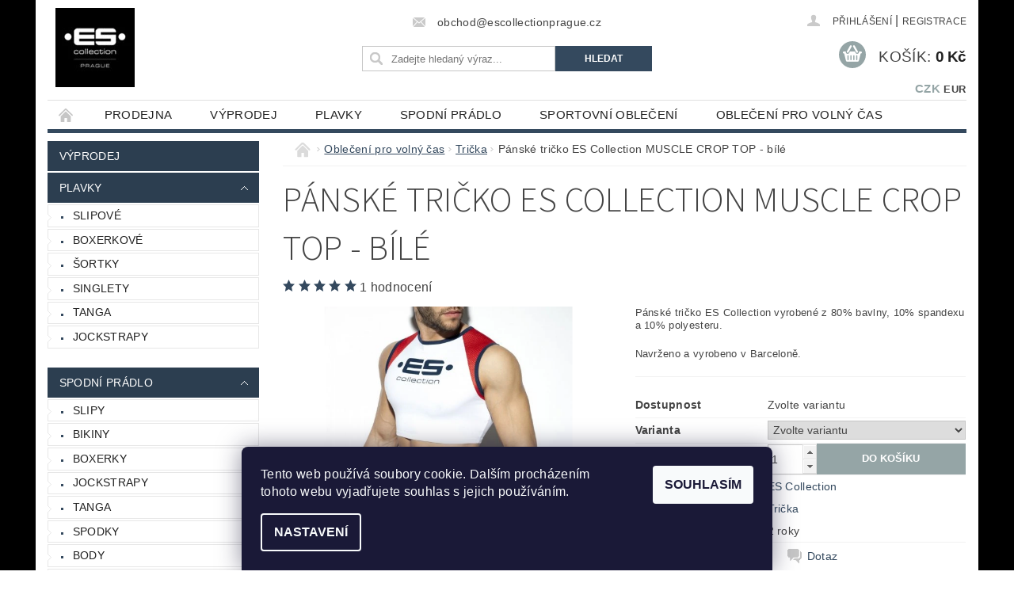

--- FILE ---
content_type: text/html; charset=utf-8
request_url: https://www.escollectionprague.cz/tricka/panske-tricko-es-collection-muscle-crop-top-bile/
body_size: 25222
content:
<!DOCTYPE html>
<html id="css" xml:lang='cs' lang='cs' class="external-fonts-loaded">
    <head>
        <link rel="preconnect" href="https://cdn.myshoptet.com" /><link rel="dns-prefetch" href="https://cdn.myshoptet.com" /><link rel="preload" href="https://cdn.myshoptet.com/prj/dist/master/cms/libs/jquery/jquery-1.11.3.min.js" as="script" />        <script>
dataLayer = [];
dataLayer.push({'shoptet' : {
    "pageId": 693,
    "pageType": "productDetail",
    "currency": "CZK",
    "currencyInfo": {
        "decimalSeparator": ",",
        "exchangeRate": 1,
        "priceDecimalPlaces": 2,
        "symbol": "K\u010d",
        "symbolLeft": 0,
        "thousandSeparator": " "
    },
    "language": "cs",
    "projectId": 34513,
    "product": {
        "id": 13883,
        "guid": "d980351c-80ab-11ea-9831-0cc47a6b4bcc",
        "hasVariants": true,
        "codes": [
            {
                "code": "TS267-1\/XS"
            },
            {
                "code": "TS267-1\/S"
            },
            {
                "code": "TS267-1\/M"
            },
            {
                "code": "TS267-1\/L"
            },
            {
                "code": "TS267-1\/XL"
            },
            {
                "code": "TS267-1\/XXL"
            },
            {
                "code": "TS267-1\/XXX"
            }
        ],
        "name": "P\u00e1nsk\u00e9 tri\u010dko ES Collection MUSCLE CROP TOP - b\u00edl\u00e9",
        "appendix": "",
        "weight": 0,
        "manufacturer": "ES Collection",
        "manufacturerGuid": "1EF5332107706F0C8183DA0BA3DED3EE",
        "currentCategory": "Oble\u010den\u00ed pro voln\u00fd \u010das | Tri\u010dka",
        "currentCategoryGuid": "13629f31-b802-11e3-91bc-ac162d8a2454",
        "defaultCategory": "Oble\u010den\u00ed pro voln\u00fd \u010das | Tri\u010dka",
        "defaultCategoryGuid": "13629f31-b802-11e3-91bc-ac162d8a2454",
        "currency": "CZK",
        "priceWithVat": 899
    },
    "stocks": [
        {
            "id": "ext",
            "title": "Sklad",
            "isDeliveryPoint": 0,
            "visibleOnEshop": 1
        }
    ],
    "cartInfo": {
        "id": null,
        "freeShipping": false,
        "freeShippingFrom": null,
        "leftToFreeGift": {
            "formattedPrice": "0 K\u010d",
            "priceLeft": 0
        },
        "freeGift": false,
        "leftToFreeShipping": {
            "priceLeft": null,
            "dependOnRegion": null,
            "formattedPrice": null
        },
        "discountCoupon": [],
        "getNoBillingShippingPrice": {
            "withoutVat": 0,
            "vat": 0,
            "withVat": 0
        },
        "cartItems": [],
        "taxMode": "ORDINARY"
    },
    "cart": [],
    "customer": {
        "priceRatio": 1,
        "priceListId": 1,
        "groupId": null,
        "registered": false,
        "mainAccount": false
    }
}});
dataLayer.push({'cookie_consent' : {
    "marketing": "denied",
    "analytics": "denied"
}});
document.addEventListener('DOMContentLoaded', function() {
    shoptet.consent.onAccept(function(agreements) {
        if (agreements.length == 0) {
            return;
        }
        dataLayer.push({
            'cookie_consent' : {
                'marketing' : (agreements.includes(shoptet.config.cookiesConsentOptPersonalisation)
                    ? 'granted' : 'denied'),
                'analytics': (agreements.includes(shoptet.config.cookiesConsentOptAnalytics)
                    ? 'granted' : 'denied')
            },
            'event': 'cookie_consent'
        });
    });
});
</script>

        <meta http-equiv="content-type" content="text/html; charset=utf-8" />
        <title>Pánské tričko ES Collection MUSCLE CROP TOP - bílé - ES Collection Prague</title>

        <meta name="viewport" content="width=device-width, initial-scale=1.0" />
        <meta name="format-detection" content="telephone=no" />

        
            <meta property="og:type" content="website"><meta property="og:site_name" content="escollectionprague.cz"><meta property="og:url" content="https://www.escollectionprague.cz/tricka/panske-tricko-es-collection-muscle-crop-top-bile/"><meta property="og:title" content="Pánské tričko ES Collection MUSCLE CROP TOP - bílé - ES Collection Prague"><meta name="author" content="ES Collection Prague"><meta name="web_author" content="Shoptet.cz"><meta name="dcterms.rightsHolder" content="www.escollectionprague.cz"><meta name="robots" content="index,follow"><meta property="og:image" content="https://cdn.myshoptet.com/usr/www.escollectionprague.cz/user/shop/big/13883_ts267-muscle-crop-top.jpg?5e99aa0b"><meta property="og:description" content="Pánské tričko ES Collection MUSCLE CROP TOP - bílé. Pánské tričko ES Collection vyrobené z 80% bavlny, 10% spandexu a 10% polyesteru. 
Navrženo a vyrobeno v Barceloně."><meta name="description" content="Pánské tričko ES Collection MUSCLE CROP TOP - bílé. Pánské tričko ES Collection vyrobené z 80% bavlny, 10% spandexu a 10% polyesteru. 
Navrženo a vyrobeno v Barceloně."><meta property="product:price:amount" content="899"><meta property="product:price:currency" content="CZK">
        


        
        <noscript>
            <style media="screen">
                #category-filter-hover {
                    display: block !important;
                }
            </style>
        </noscript>
        
    <link href="https://cdn.myshoptet.com/prj/dist/master/cms/templates/frontend_templates/shared/css/font-face/source-sans-3.css" rel="stylesheet"><link href="https://cdn.myshoptet.com/prj/dist/master/shop/dist/font-shoptet-04.css.7d79974e5b4cdb582ad8.css" rel="stylesheet">    <script>
        var oldBrowser = false;
    </script>
    <!--[if lt IE 9]>
        <script src="https://cdnjs.cloudflare.com/ajax/libs/html5shiv/3.7.3/html5shiv.js"></script>
        <script>
            var oldBrowser = '<strong>Upozornění!</strong> Používáte zastaralý prohlížeč, který již není podporován. Prosím <a href="https://www.whatismybrowser.com/" target="_blank" rel="nofollow">aktualizujte svůj prohlížeč</a> a zvyšte své UX.';
        </script>
    <![endif]-->

        <style>:root {--color-primary: #34495e;--color-primary-h: 210;--color-primary-s: 29%;--color-primary-l: 29%;--color-primary-hover: #2c3e50;--color-primary-hover-h: 210;--color-primary-hover-s: 29%;--color-primary-hover-l: 24%;--color-secondary: #95a5a6;--color-secondary-h: 184;--color-secondary-s: 9%;--color-secondary-l: 62%;--color-secondary-hover: #7f8c8d;--color-secondary-hover-h: 184;--color-secondary-hover-s: 6%;--color-secondary-hover-l: 53%;--color-tertiary: #000000;--color-tertiary-h: 0;--color-tertiary-s: 0%;--color-tertiary-l: 0%;--color-tertiary-hover: #000000;--color-tertiary-hover-h: 0;--color-tertiary-hover-s: 0%;--color-tertiary-hover-l: 0%;--color-header-background: #ffffff;--template-font: "sans-serif";--template-headings-font: "Source Sans 3";--header-background-url: url("https://cdn.myshoptet.com/prj/dist/master/cms/img/header_backgrounds/04-blue.png");--cookies-notice-background: #1A1937;--cookies-notice-color: #F8FAFB;--cookies-notice-button-hover: #f5f5f5;--cookies-notice-link-hover: #27263f;--templates-update-management-preview-mode-content: "Náhled aktualizací šablony je aktivní pro váš prohlížeč."}</style>

        <style>:root {--logo-x-position: 10px;--logo-y-position: 10px;--front-image-x-position: 319px;--front-image-y-position: 0px;}</style>

        <link href="https://cdn.myshoptet.com/prj/dist/master/shop/dist/main-04.css.55ec9317567af1708cb4.css" rel="stylesheet" media="screen" />

        <link rel="stylesheet" href="https://cdn.myshoptet.com/prj/dist/master/cms/templates/frontend_templates/_/css/print.css" media="print" />
                            <link rel="shortcut icon" href="/favicon.ico" type="image/x-icon" />
                                    <link rel="canonical" href="https://www.escollectionprague.cz/tricka/panske-tricko-es-collection-muscle-crop-top-bile/" />
        
        
        
        
                
                            <style>
                    /* custom background */
                    #main-wrapper {
                                                    background-color: #000000 !important;
                                                                            background-position: left top !important;
                            background-repeat: repeat !important;
                                                                            background-attachment: fixed !important;
                                                                    }
                </style>
                    
                <script>var shoptet = shoptet || {};shoptet.abilities = {"about":{"generation":2,"id":"04"},"config":{"category":{"product":{"image_size":"detail_alt_1"}},"navigation_breakpoint":991,"number_of_active_related_products":2,"product_slider":{"autoplay":false,"autoplay_speed":3000,"loop":true,"navigation":true,"pagination":true,"shadow_size":0}},"elements":{"recapitulation_in_checkout":true},"feature":{"directional_thumbnails":false,"extended_ajax_cart":false,"extended_search_whisperer":false,"fixed_header":false,"images_in_menu":false,"product_slider":false,"simple_ajax_cart":true,"smart_labels":false,"tabs_accordion":false,"tabs_responsive":false,"top_navigation_menu":false,"user_action_fullscreen":false}};shoptet.design = {"template":{"name":"Pop","colorVariant":"Zirkon"},"layout":{"homepage":"catalog4","subPage":"catalog4","productDetail":"catalog4"},"colorScheme":{"conversionColor":"#95a5a6","conversionColorHover":"#7f8c8d","color1":"#34495e","color2":"#2c3e50","color3":"#000000","color4":"#000000"},"fonts":{"heading":"Source Sans 3","text":"sans-serif"},"header":{"backgroundImage":"https:\/\/www.escollectionprague.czcms\/img\/header_backgrounds\/04-blue.png","image":null,"logo":"https:\/\/www.escollectionprague.czuser\/logos\/logo_es_prague_100.jpg","color":"#ffffff"},"background":{"enabled":true,"color":{"enabled":true,"color":"#000000"},"image":{"url":null,"attachment":"fixed","position":"tile"}}};shoptet.config = {};shoptet.events = {};shoptet.runtime = {};shoptet.content = shoptet.content || {};shoptet.updates = {};shoptet.messages = [];shoptet.messages['lightboxImg'] = "Obrázek";shoptet.messages['lightboxOf'] = "z";shoptet.messages['more'] = "Více";shoptet.messages['cancel'] = "Zrušit";shoptet.messages['removedItem'] = "Položka byla odstraněna z košíku.";shoptet.messages['discountCouponWarning'] = "Zapomněli jste uplatnit slevový kupón. Pro pokračování jej uplatněte pomocí tlačítka vedle vstupního pole, nebo jej smažte.";shoptet.messages['charsNeeded'] = "Prosím, použijte minimálně 3 znaky!";shoptet.messages['invalidCompanyId'] = "Neplané IČ, povoleny jsou pouze číslice";shoptet.messages['needHelp'] = "Potřebujete pomoc?";shoptet.messages['showContacts'] = "Zobrazit kontakty";shoptet.messages['hideContacts'] = "Skrýt kontakty";shoptet.messages['ajaxError'] = "Došlo k chybě; obnovte prosím stránku a zkuste to znovu.";shoptet.messages['variantWarning'] = "Zvolte prosím variantu produktu.";shoptet.messages['chooseVariant'] = "Zvolte variantu";shoptet.messages['unavailableVariant'] = "Tato varianta není dostupná a není možné ji objednat.";shoptet.messages['withVat'] = "včetně DPH";shoptet.messages['withoutVat'] = "bez DPH";shoptet.messages['toCart'] = "Do košíku";shoptet.messages['emptyCart'] = "Prázdný košík";shoptet.messages['change'] = "Změnit";shoptet.messages['chosenBranch'] = "Zvolená pobočka";shoptet.messages['validatorRequired'] = "Povinné pole";shoptet.messages['validatorEmail'] = "Prosím vložte platnou e-mailovou adresu";shoptet.messages['validatorUrl'] = "Prosím vložte platnou URL adresu";shoptet.messages['validatorDate'] = "Prosím vložte platné datum";shoptet.messages['validatorNumber'] = "Vložte číslo";shoptet.messages['validatorDigits'] = "Prosím vložte pouze číslice";shoptet.messages['validatorCheckbox'] = "Zadejte prosím všechna povinná pole";shoptet.messages['validatorConsent'] = "Bez souhlasu nelze odeslat.";shoptet.messages['validatorPassword'] = "Hesla se neshodují";shoptet.messages['validatorInvalidPhoneNumber'] = "Vyplňte prosím platné telefonní číslo bez předvolby.";shoptet.messages['validatorInvalidPhoneNumberSuggestedRegion'] = "Neplatné číslo — navržený region: %1";shoptet.messages['validatorInvalidCompanyId'] = "Neplatné IČ, musí být ve tvaru jako %1";shoptet.messages['validatorFullName'] = "Nezapomněli jste příjmení?";shoptet.messages['validatorHouseNumber'] = "Prosím zadejte správné číslo domu";shoptet.messages['validatorZipCode'] = "Zadané PSČ neodpovídá zvolené zemi";shoptet.messages['validatorShortPhoneNumber'] = "Telefonní číslo musí mít min. 8 znaků";shoptet.messages['choose-personal-collection'] = "Prosím vyberte místo doručení u osobního odběru, není zvoleno.";shoptet.messages['choose-external-shipping'] = "Upřesněte prosím vybraný způsob dopravy";shoptet.messages['choose-ceska-posta'] = "Pobočka České Pošty není určena, zvolte prosím některou";shoptet.messages['choose-hupostPostaPont'] = "Pobočka Maďarské pošty není vybrána, zvolte prosím nějakou";shoptet.messages['choose-postSk'] = "Pobočka Slovenské pošty není zvolena, vyberte prosím některou";shoptet.messages['choose-ulozenka'] = "Pobočka Uloženky nebyla zvolena, prosím vyberte některou";shoptet.messages['choose-zasilkovna'] = "Pobočka Zásilkovny nebyla zvolena, prosím vyberte některou";shoptet.messages['choose-ppl-cz'] = "Pobočka PPL ParcelShop nebyla vybrána, vyberte prosím jednu";shoptet.messages['choose-glsCz'] = "Pobočka GLS ParcelShop nebyla zvolena, prosím vyberte některou";shoptet.messages['choose-dpd-cz'] = "Ani jedna z poboček služby DPD Parcel Shop nebyla zvolená, prosím vyberte si jednu z možností.";shoptet.messages['watchdogType'] = "Je zapotřebí vybrat jednu z možností u sledování produktu.";shoptet.messages['watchdog-consent-required'] = "Musíte zaškrtnout všechny povinné souhlasy";shoptet.messages['watchdogEmailEmpty'] = "Prosím vyplňte e-mail";shoptet.messages['privacyPolicy'] = 'Musíte souhlasit s ochranou osobních údajů';shoptet.messages['amountChanged'] = '(množství bylo změněno)';shoptet.messages['unavailableCombination'] = 'Není k dispozici v této kombinaci';shoptet.messages['specifyShippingMethod'] = 'Upřesněte dopravu';shoptet.messages['PIScountryOptionMoreBanks'] = 'Možnost platby z %1 bank';shoptet.messages['PIScountryOptionOneBank'] = 'Možnost platby z 1 banky';shoptet.messages['PIScurrencyInfoCZK'] = 'V měně CZK lze zaplatit pouze prostřednictvím českých bank.';shoptet.messages['PIScurrencyInfoHUF'] = 'V měně HUF lze zaplatit pouze prostřednictvím maďarských bank.';shoptet.messages['validatorVatIdWaiting'] = "Ověřujeme";shoptet.messages['validatorVatIdValid'] = "Ověřeno";shoptet.messages['validatorVatIdInvalid'] = "DIČ se nepodařilo ověřit, i přesto můžete objednávku dokončit";shoptet.messages['validatorVatIdInvalidOrderForbid'] = "Zadané DIČ nelze nyní ověřit, protože služba ověřování je dočasně nedostupná. Zkuste opakovat zadání později, nebo DIČ vymažte s vaši objednávku dokončete v režimu OSS. Případně kontaktujte prodejce.";shoptet.messages['validatorVatIdInvalidOssRegime'] = "Zadané DIČ nemůže být ověřeno, protože služba ověřování je dočasně nedostupná. Vaše objednávka bude dokončena v režimu OSS. Případně kontaktujte prodejce.";shoptet.messages['previous'] = "Předchozí";shoptet.messages['next'] = "Následující";shoptet.messages['close'] = "Zavřít";shoptet.messages['imageWithoutAlt'] = "Tento obrázek nemá popisek";shoptet.messages['newQuantity'] = "Nové množství:";shoptet.messages['currentQuantity'] = "Aktuální množství:";shoptet.messages['quantityRange'] = "Prosím vložte číslo v rozmezí %1 a %2";shoptet.messages['skipped'] = "Přeskočeno";shoptet.messages.validator = {};shoptet.messages.validator.nameRequired = "Zadejte jméno a příjmení.";shoptet.messages.validator.emailRequired = "Zadejte e-mailovou adresu (např. jan.novak@example.com).";shoptet.messages.validator.phoneRequired = "Zadejte telefonní číslo.";shoptet.messages.validator.messageRequired = "Napište komentář.";shoptet.messages.validator.descriptionRequired = shoptet.messages.validator.messageRequired;shoptet.messages.validator.captchaRequired = "Vyplňte bezpečnostní kontrolu.";shoptet.messages.validator.consentsRequired = "Potvrďte svůj souhlas.";shoptet.messages.validator.scoreRequired = "Zadejte počet hvězdiček.";shoptet.messages.validator.passwordRequired = "Zadejte heslo, které bude obsahovat min. 4 znaky.";shoptet.messages.validator.passwordAgainRequired = shoptet.messages.validator.passwordRequired;shoptet.messages.validator.currentPasswordRequired = shoptet.messages.validator.passwordRequired;shoptet.messages.validator.birthdateRequired = "Zadejte datum narození.";shoptet.messages.validator.billFullNameRequired = "Zadejte jméno a příjmení.";shoptet.messages.validator.deliveryFullNameRequired = shoptet.messages.validator.billFullNameRequired;shoptet.messages.validator.billStreetRequired = "Zadejte název ulice.";shoptet.messages.validator.deliveryStreetRequired = shoptet.messages.validator.billStreetRequired;shoptet.messages.validator.billHouseNumberRequired = "Zadejte číslo domu.";shoptet.messages.validator.deliveryHouseNumberRequired = shoptet.messages.validator.billHouseNumberRequired;shoptet.messages.validator.billZipRequired = "Zadejte PSČ.";shoptet.messages.validator.deliveryZipRequired = shoptet.messages.validator.billZipRequired;shoptet.messages.validator.billCityRequired = "Zadejte název města.";shoptet.messages.validator.deliveryCityRequired = shoptet.messages.validator.billCityRequired;shoptet.messages.validator.companyIdRequired = "Zadejte IČ.";shoptet.messages.validator.vatIdRequired = "Zadejte DIČ.";shoptet.messages.validator.billCompanyRequired = "Zadejte název společnosti.";shoptet.messages['loading'] = "Načítám…";shoptet.messages['stillLoading'] = "Stále načítám…";shoptet.messages['loadingFailed'] = "Načtení se nezdařilo. Zkuste to znovu.";shoptet.messages['productsSorted'] = "Produkty seřazeny.";shoptet.messages['formLoadingFailed'] = "Formulář se nepodařilo načíst. Zkuste to prosím znovu.";shoptet.messages.moreInfo = "Více informací";shoptet.config.showAdvancedOrder = true;shoptet.config.orderingProcess = {active: false,step: false};shoptet.config.documentsRounding = '3';shoptet.config.documentPriceDecimalPlaces = '0';shoptet.config.thousandSeparator = ' ';shoptet.config.decSeparator = ',';shoptet.config.decPlaces = '2';shoptet.config.decPlacesSystemDefault = '2';shoptet.config.currencySymbol = 'Kč';shoptet.config.currencySymbolLeft = '0';shoptet.config.defaultVatIncluded = 1;shoptet.config.defaultProductMaxAmount = 9999;shoptet.config.inStockAvailabilityId = -1;shoptet.config.defaultProductMaxAmount = 9999;shoptet.config.inStockAvailabilityId = -1;shoptet.config.cartActionUrl = '/action/Cart';shoptet.config.advancedOrderUrl = '/action/Cart/GetExtendedOrder/';shoptet.config.cartContentUrl = '/action/Cart/GetCartContent/';shoptet.config.stockAmountUrl = '/action/ProductStockAmount/';shoptet.config.addToCartUrl = '/action/Cart/addCartItem/';shoptet.config.removeFromCartUrl = '/action/Cart/deleteCartItem/';shoptet.config.updateCartUrl = '/action/Cart/setCartItemAmount/';shoptet.config.addDiscountCouponUrl = '/action/Cart/addDiscountCoupon/';shoptet.config.setSelectedGiftUrl = '/action/Cart/setSelectedGift/';shoptet.config.rateProduct = '/action/ProductDetail/RateProduct/';shoptet.config.customerDataUrl = '/action/OrderingProcess/step2CustomerAjax/';shoptet.config.registerUrl = '/registrace/';shoptet.config.agreementCookieName = 'site-agreement';shoptet.config.cookiesConsentUrl = '/action/CustomerCookieConsent/';shoptet.config.cookiesConsentIsActive = 1;shoptet.config.cookiesConsentOptAnalytics = 'analytics';shoptet.config.cookiesConsentOptPersonalisation = 'personalisation';shoptet.config.cookiesConsentOptNone = 'none';shoptet.config.cookiesConsentRefuseDuration = 30;shoptet.config.cookiesConsentName = 'CookiesConsent';shoptet.config.agreementCookieExpire = 1;shoptet.config.cookiesConsentSettingsUrl = '/cookies-settings/';shoptet.config.fonts = {"google":{"attributes":"300,400,600,700,900:latin-ext","families":["Source Sans 3"],"urls":["https:\/\/cdn.myshoptet.com\/prj\/dist\/master\/cms\/templates\/frontend_templates\/shared\/css\/font-face\/source-sans-3.css"]},"custom":{"families":["shoptet"],"urls":["https:\/\/cdn.myshoptet.com\/prj\/dist\/master\/shop\/dist\/font-shoptet-04.css.7d79974e5b4cdb582ad8.css"]}};shoptet.config.mobileHeaderVersion = '1';shoptet.config.fbCAPIEnabled = false;shoptet.config.fbPixelEnabled = false;shoptet.config.fbCAPIUrl = '/action/FacebookCAPI/';shoptet.content.regexp = /strana-[0-9]+[\/]/g;shoptet.content.colorboxHeader = '<div class="colorbox-html-content">';shoptet.content.colorboxFooter = '</div>';shoptet.customer = {};shoptet.csrf = shoptet.csrf || {};shoptet.csrf.token = 'csrf_DJRhwM8l08f2e0e84f6660ed';shoptet.csrf.invalidTokenModal = '<div><h2>Přihlaste se prosím znovu</h2><p>Omlouváme se, ale Váš CSRF token pravděpodobně vypršel. Abychom mohli udržet Vaši bezpečnost na co největší úrovni potřebujeme, abyste se znovu přihlásili.</p><p>Děkujeme za pochopení.</p><div><a href="/login/?backTo=%2Ftricka%2Fpanske-tricko-es-collection-muscle-crop-top-bile%2F">Přihlášení</a></div></div> ';shoptet.csrf.formsSelector = 'csrf-enabled';shoptet.csrf.submitListener = true;shoptet.csrf.validateURL = '/action/ValidateCSRFToken/Index/';shoptet.csrf.refreshURL = '/action/RefreshCSRFTokenNew/Index/';shoptet.csrf.enabled = true;shoptet.config.googleAnalytics ||= {};shoptet.config.googleAnalytics.isGa4Enabled = true;shoptet.config.googleAnalytics.route ||= {};shoptet.config.googleAnalytics.route.ua = "UA";shoptet.config.googleAnalytics.route.ga4 = "GA4";shoptet.config.ums_a11y_category_page = true;shoptet.config.discussion_rating_forms = false;shoptet.config.ums_forms_redesign = false;shoptet.config.showPriceWithoutVat = '';shoptet.config.ums_a11y_login = false;</script>
        <script src="https://cdn.myshoptet.com/prj/dist/master/cms/libs/jquery/jquery-1.11.3.min.js"></script><script src="https://cdn.myshoptet.com/prj/dist/master/cms/libs/jquery/jquery-migrate-1.4.1.min.js"></script><script src="https://cdn.myshoptet.com/prj/dist/master/cms/libs/jquery/jquery-ui-1.8.24.min.js"></script>
    <script src="https://cdn.myshoptet.com/prj/dist/master/shop/dist/main-04.js.cd0f12ca7fcb266dd765.js"></script>
<script src="https://cdn.myshoptet.com/prj/dist/master/shop/dist/shared-2g.js.aa13ef3ecca51cd89ec5.js"></script><script src="https://cdn.myshoptet.com/prj/dist/master/cms/libs/jqueryui/i18n/datepicker-cs.js"></script><script>if (window.self !== window.top) {const script = document.createElement('script');script.type = 'module';script.src = "https://cdn.myshoptet.com/prj/dist/master/shop/dist/editorPreview.js.e7168e827271d1c16a1d.js";document.body.appendChild(script);}</script>        <script>
            jQuery.extend(jQuery.cybergenicsFormValidator.messages, {
                required: "Povinné pole",
                email: "Prosím vložte platnou e-mailovou adresu",
                url: "Prosím vložte platnou URL adresu",
                date: "Prosím vložte platné datum",
                number: "Vložte číslo",
                digits: "Prosím vložte pouze číslice",
                checkbox: "Zadejte prosím všechna povinná pole",
                validatorConsent: "Bez souhlasu nelze odeslat.",
                password: "Hesla se neshodují",
                invalidPhoneNumber: "Vyplňte prosím platné telefonní číslo bez předvolby.",
                invalidCompanyId: 'Nevalidní IČ, musí mít přesně 8 čísel (před kratší IČ lze dát nuly)',
                fullName: "Nezapomněli jste příjmení?",
                zipCode: "Zadané PSČ neodpovídá zvolené zemi",
                houseNumber: "Prosím zadejte správné číslo domu",
                shortPhoneNumber: "Telefonní číslo musí mít min. 8 znaků",
                privacyPolicy: "Musíte souhlasit s ochranou osobních údajů"
            });
        </script>
                                    
                
        
        <!-- User include -->
                
        <!-- /User include -->
                                <!-- Global site tag (gtag.js) - Google Analytics -->
    <script async src="https://www.googletagmanager.com/gtag/js?id=UA-50714345-1"></script>
    <script>
        
        window.dataLayer = window.dataLayer || [];
        function gtag(){dataLayer.push(arguments);}
        

                    console.debug('default consent data');

            gtag('consent', 'default', {"ad_storage":"denied","analytics_storage":"denied","ad_user_data":"denied","ad_personalization":"denied","wait_for_update":500});
            dataLayer.push({
                'event': 'default_consent'
            });
        
        gtag('js', new Date());

                gtag('config', 'UA-50714345-1', { 'groups': "UA" });
        
        
                gtag('config', 'AW-970750313');
        
        
        
        
        
        
                gtag('set', 'currency', 'CZK');

        gtag('event', 'view_item', {
            "send_to": "UA",
            "items": [
                {
                    "id": "TS267-1\/XS",
                    "name": "P\u00e1nsk\u00e9 tri\u010dko ES Collection MUSCLE CROP TOP - b\u00edl\u00e9",
                    "category": "Oble\u010den\u00ed pro voln\u00fd \u010das \/ Tri\u010dka",
                                        "brand": "ES Collection",
                                                            "variant": "Velikost: XS",
                                        "price": 742.98
                }
            ]
        });
        
        
        
        
        
        
        
        
        
        
        
        
        document.addEventListener('DOMContentLoaded', function() {
            if (typeof shoptet.tracking !== 'undefined') {
                for (var id in shoptet.tracking.bannersList) {
                    gtag('event', 'view_promotion', {
                        "send_to": "UA",
                        "promotions": [
                            {
                                "id": shoptet.tracking.bannersList[id].id,
                                "name": shoptet.tracking.bannersList[id].name,
                                "position": shoptet.tracking.bannersList[id].position
                            }
                        ]
                    });
                }
            }

            shoptet.consent.onAccept(function(agreements) {
                if (agreements.length !== 0) {
                    console.debug('gtag consent accept');
                    var gtagConsentPayload =  {
                        'ad_storage': agreements.includes(shoptet.config.cookiesConsentOptPersonalisation)
                            ? 'granted' : 'denied',
                        'analytics_storage': agreements.includes(shoptet.config.cookiesConsentOptAnalytics)
                            ? 'granted' : 'denied',
                                                                                                'ad_user_data': agreements.includes(shoptet.config.cookiesConsentOptPersonalisation)
                            ? 'granted' : 'denied',
                        'ad_personalization': agreements.includes(shoptet.config.cookiesConsentOptPersonalisation)
                            ? 'granted' : 'denied',
                        };
                    console.debug('update consent data', gtagConsentPayload);
                    gtag('consent', 'update', gtagConsentPayload);
                    dataLayer.push(
                        { 'event': 'update_consent' }
                    );
                }
            });
        });
    </script>

                
                                                    </head>
        <body class="desktop id-693 in-tricka template-04 type-product type-detail page-detail ajax-add-to-cart">
        
        <div id="fb-root"></div>
        <script>
            window.fbAsyncInit = function() {
                FB.init({
//                    appId            : 'your-app-id',
                    autoLogAppEvents : true,
                    xfbml            : true,
                    version          : 'v19.0'
                });
            };
        </script>
        <script async defer crossorigin="anonymous" src="https://connect.facebook.net/cs_CZ/sdk.js"></script>
        
                
        
        <div id="main-wrapper">
            <div id="main-wrapper-in" class="large-12 medium-12 small-12">
                <div id="main" class="large-12 medium-12 small-12 row">

                    

                    <div id="header" class="large-12 medium-12 small-12 columns">
                        <header id="header-in" class="large-12 medium-12 small-12 clearfix">
                            
<div class="row currable">
    
                        <div class="large-4 medium-4 small-6 columns">
                        <a href="/" title="ES Collection Prague" id="logo" data-testid="linkWebsiteLogo"><img src="https://cdn.myshoptet.com/usr/www.escollectionprague.cz/user/logos/logo_es_prague_100.jpg" alt="ES Collection Prague" /></a>
        </div>
    
    
        <div class="large-4 medium-4 small-12 columns">
                                                <div class="large-12 row collapse header-contacts">
                                                                    <div class="large-12 tac medium-12 small-12 header-email columns left">
                                                    <a href="mailto:obchod@escollectionprague.cz"><span>obchod@escollectionprague.cz</span></a>
                                            </div>
                            </div>
            
                        <div class="searchform large-12 medium-12 small-12" itemscope itemtype="https://schema.org/WebSite">
                <meta itemprop="headline" content="Trička"/>
<meta itemprop="url" content="https://www.escollectionprague.cz"/>
        <meta itemprop="text" content="Pánské tričko ES Collection MUSCLE CROP TOP - bílé. Pánské tričko ES Collection vyrobené z 80% bavlny, 10% spandexu a 10% polyesteru.&amp;amp;nbsp; Navrženo a vyrobeno v Barceloně."/>

                <form class="search-whisperer-wrap-v1 search-whisperer-wrap" action="/action/ProductSearch/prepareString/" method="post" itemprop="potentialAction" itemscope itemtype="https://schema.org/SearchAction" data-testid="searchForm">
                    <fieldset>
                        <meta itemprop="target" content="https://www.escollectionprague.cz/vyhledavani/?string={string}"/>
                        <div class="large-8 medium-8 small-12 left">
                            <input type="hidden" name="language" value="cs" />
                            <input type="search" name="string" itemprop="query-input" class="s-word" placeholder="Zadejte hledaný výraz..." autocomplete="off" data-testid="searchInput" />
                        </div>
                        <div class="tar large-4 medium-4 small-2 left b-search-wrap">
                            <input type="submit" value="Hledat" class="b-search tiny button" data-testid="searchBtn" />
                        </div>
                        <div class="search-whisperer-container-js"></div>
                        <div class="search-notice large-12 medium-12 small-12" data-testid="searchMsg">Prosím, použijte minimálně 3 znaky!</div>
                    </fieldset>
                </form>
            </div>
        </div>
    
    
        <div class="large-4 medium-4 small-12 columns">
                        <div id="top-links" class="large-12 medium-12 small-12">
                <span class="responsive-mobile-visible responsive-all-hidden box-account-links-trigger-wrap">
                    <span class="box-account-links-trigger"></span>
                </span>
                <ul class="responsive-mobile-hidden box-account-links list-inline list-reset">
                    
                                                                                                                        <li>
                                        <a class="icon-account-login" href="/login/?backTo=%2Ftricka%2Fpanske-tricko-es-collection-muscle-crop-top-bile%2F" title="Přihlášení" data-testid="signin" rel="nofollow"><span>Přihlášení</span></a>
                                    </li>
                                    <li>
                                        <span class="responsive-mobile-hidden"> |</span>
                                        <a href="/registrace/" title="Registrace" data-testid="headerSignup" rel="nofollow">Registrace</a>
                                    </li>
                                                                                                        
                </ul>
            </div>
                                        <div id="langs-curr">
                    <strong>
                                                    <a href="/action/Currency/changeCurrency/?currencyCode=CZK" title="CZK" class="active" rel="nofollow">CZK</a>
                                                    <a href="/action/Currency/changeCurrency/?currencyCode=EUR" title="EUR" rel="nofollow">EUR</a>
                                            </strong>
                </div>
            
                                            
                <div class="place-cart-here">
                    <div id="header-cart-wrapper" class="header-cart-wrapper menu-element-wrap">
    <a href="/kosik/" id="header-cart" class="header-cart" data-testid="headerCart" rel="nofollow">
        <span class="responsive-mobile-hidden">Košík:</span>
        
        <strong class="header-cart-price" data-testid="headerCartPrice">
            0 Kč
        </strong>
    </a>

    <div id="cart-recapitulation" class="cart-recapitulation menu-element-submenu align-right hover-hidden" data-testid="popupCartWidget">
                    <div class="cart-reca-single darken tac" data-testid="cartTitle">
                Váš nákupní košík je prázdný            </div>
            </div>
</div>
                </div>
                    </div>
    
</div>

             <nav id="menu" class="large-12 medium-12 small-12"><ul class="inline-list list-inline valign-top-inline left"><li class="first-line"><a href="/" id="a-home" data-testid="headerMenuItem">Úvodní stránka</a></li><li class="menu-item-682">
    <a href="/vlajkova-prodejna/" data-testid="headerMenuItem">
        Prodejna
    </a>
</li><li class="menu-item-882 navigation-submenu-trigger-wrap icon-menu-arrow-wrap">
    <a href="/vyprodej-maskulo-a-outtox/" data-testid="headerMenuItem">
        Výprodej
    </a>
</li><li class="menu-item-673 navigation-submenu-trigger-wrap icon-menu-arrow-wrap">
        <a href="/plavky/" data-testid="headerMenuItem">
                    <span class="navigation-submenu-trigger icon-menu-arrow-down icon-menu-arrow"></span>
                Plavky
    </a>
        <ul class="navigation-submenu navigation-menu">
                    <li class="menu-item-675">
                <a href="/slipove/">Slipové</a>
            </li>
                    <li class="menu-item-676">
                <a href="/boxerkove/">Boxerkové</a>
            </li>
                    <li class="menu-item-677">
                <a href="/sortky/">Šortky</a>
            </li>
                    <li class="menu-item-683">
                <a href="/singlety/">Singlety</a>
            </li>
                    <li class="menu-item-892">
                <a href="/tanga-2/">Tanga</a>
            </li>
                    <li class="menu-item-706">
                <a href="/jockstrapy-2/">Jockstrapy</a>
            </li>
            </ul>
    </li><li class="menu-item-674 navigation-submenu-trigger-wrap icon-menu-arrow-wrap">
        <a href="/spodni-pradlo/" data-testid="headerMenuItem">
                    <span class="navigation-submenu-trigger icon-menu-arrow-down icon-menu-arrow"></span>
                Spodní prádlo
    </a>
        <ul class="navigation-submenu navigation-menu">
                    <li class="menu-item-678">
                <a href="/slipy/">Slipy</a>
            </li>
                    <li class="menu-item-818">
                <a href="/bikiny/">Bikiny</a>
            </li>
                    <li class="menu-item-679">
                <a href="/boxerky/">Boxerky</a>
            </li>
                    <li class="menu-item-681">
                <a href="/jockstrapy/">Jockstrapy</a>
            </li>
                    <li class="menu-item-705">
                <a href="/tanga/">Tanga</a>
            </li>
                    <li class="menu-item-680">
                <a href="/spodky/">Spodky</a>
            </li>
                    <li class="menu-item-684">
                <a href="/body/">Body</a>
            </li>
                    <li class="menu-item-685">
                <a href="/singlety-2/">Singlety</a>
            </li>
                    <li class="menu-item-699">
                <a href="/ponozky/">Ponožky</a>
            </li>
                    <li class="menu-item-806">
                <a href="/ring-up/">RING UP</a>
            </li>
                    <li class="menu-item-901">
                <a href="/balicky--3-ks/">Balíčky (3 ks)</a>
            </li>
            </ul>
    </li><li class="menu-item-686 navigation-submenu-trigger-wrap icon-menu-arrow-wrap">
        <a href="/sportovni-obleceni/" data-testid="headerMenuItem">
                    <span class="navigation-submenu-trigger icon-menu-arrow-down icon-menu-arrow"></span>
                Sportovní oblečení
    </a>
        <ul class="navigation-submenu navigation-menu">
                    <li class="menu-item-687">
                <a href="/natelniky/">Nátělníky</a>
            </li>
                    <li class="menu-item-824">
                <a href="/crop/">Crop</a>
            </li>
                    <li class="menu-item-704">
                <a href="/kratasy/">Kraťasy</a>
            </li>
                    <li class="menu-item-688">
                <a href="/kalhoty/">Kalhoty (tepláky)</a>
            </li>
                    <li class="menu-item-690">
                <a href="/mikiny/">Mikiny</a>
            </li>
                    <li class="menu-item-689">
                <a href="/bundy/">Bundy</a>
            </li>
                    <li class="menu-item-827">
                <a href="/kilt/">Kilt</a>
            </li>
                    <li class="menu-item-893">
                <a href="/overal/">Overal</a>
            </li>
            </ul>
    </li><li class="menu-item-691 navigation-submenu-trigger-wrap icon-menu-arrow-wrap">
        <a href="/obleceni-pro-volny-cas/" data-testid="headerMenuItem">
                    <span class="navigation-submenu-trigger icon-menu-arrow-down icon-menu-arrow"></span>
                Oblečení pro volný čas
    </a>
        <ul class="navigation-submenu navigation-menu">
                    <li class="menu-item-693">
                <a href="/tricka/">Trička</a>
            </li>
                    <li class="menu-item-694">
                <a href="/polokosile/">Polokošile</a>
            </li>
                    <li class="menu-item-715">
                <a href="/kosile/">Košile</a>
            </li>
                    <li class="menu-item-696">
                <a href="/bundy-2/">Bundy</a>
            </li>
                    <li class="menu-item-695">
                <a href="/jeansy/">Jeansy</a>
            </li>
            </ul>
    </li><li class="menu-item-800 navigation-submenu-trigger-wrap icon-menu-arrow-wrap">
    <a href="/party-collection/" data-testid="headerMenuItem">
        Party collection
    </a>
</li><li class="menu-item-731 navigation-submenu-trigger-wrap icon-menu-arrow-wrap">
        <a href="/fetish/" data-testid="headerMenuItem">
                    <span class="navigation-submenu-trigger icon-menu-arrow-down icon-menu-arrow"></span>
                Fetish
    </a>
        <ul class="navigation-submenu navigation-menu">
                    <li class="menu-item-737">
                <a href="/pradlo/">Prádlo</a>
            </li>
                    <li class="menu-item-740">
                <a href="/singlety-3/">Singlety</a>
            </li>
                    <li class="menu-item-743">
                <a href="/ponozky-2/">Ponožky</a>
            </li>
                    <li class="menu-item-747">
                <a href="/doplnky-2/">Doplňky</a>
            </li>
            </ul>
    </li><li class="menu-item-692 navigation-submenu-trigger-wrap icon-menu-arrow-wrap">
    <a href="/boty/" data-testid="headerMenuItem">
        Boty
    </a>
</li><li class="menu-item-697 navigation-submenu-trigger-wrap icon-menu-arrow-wrap">
        <a href="/doplnky/" data-testid="headerMenuItem">
                    <span class="navigation-submenu-trigger icon-menu-arrow-down icon-menu-arrow"></span>
                Doplňky
    </a>
        <ul class="navigation-submenu navigation-menu">
                    <li class="menu-item-734">
                <a href="/harnessy/">Harnessy</a>
            </li>
                    <li class="menu-item-698">
                <a href="/tasky/">Tašky</a>
            </li>
                    <li class="menu-item-701">
                <a href="/rucniky/">Ručníky</a>
            </li>
                    <li class="menu-item-703">
                <a href="/ksiltovky/">Kšiltovky</a>
            </li>
                    <li class="menu-item-711">
                <a href="/opasky/">Opasky</a>
            </li>
                    <li class="menu-item-895">
                <a href="/masky-2/">Masky</a>
            </li>
                    <li class="menu-item-702">
                <a href="/ostatni/">Ostatní</a>
            </li>
            </ul>
    </li><li class="menu-item-39">
    <a href="/obchodni-podminky/" data-testid="headerMenuItem">
        Obchodní podmínky
    </a>
</li><li class="menu-item--6">
    <a href="/napiste-nam/" data-testid="headerMenuItem">
        Napište nám
    </a>
</li><li class="menu-item-29">
    <a href="/kontakty/" data-testid="headerMenuItem">
        Kontakty
    </a>
</li><li class="menu-item-708">
    <a href="/tabulka-velikosti-2/" data-testid="headerMenuItem">
        Tabulka velikostí
    </a>
</li></ul><div id="menu-helper-wrapper"><div id="menu-helper" data-testid="hamburgerMenu">&nbsp;</div><ul id="menu-helper-box"></ul></div></nav>

<script>
    $(document).ready(function() {
        checkSearchForm($('.searchform'), "Prosím, použijte minimálně 3 znaky!");
    });
    var userOptions = {
        carousel : {
            stepTimer : 4000,
            fadeTimer : 800
        }
    };
</script>

                        </header>
                    </div>
                    <div id="main-in" class="large-12 medium-12 small-12 columns">
                        <div id="main-in-in" class="large-12 medium-12 small-12">
                            
                            <div id="content" class="large-12 medium-12 small-12 row">
                                
                                                                            <aside id="column-l" class="large-3 medium-3 small-12 columns">
                                            <div id="column-l-in">
                                                                                                                                                    <div class="box-even">
                        
<div id="categories">
                        <div class="categories cat-01 expanded" id="cat-882">
                <div class="topic"><a href="/vyprodej-maskulo-a-outtox/" class="expanded">Výprodej</a></div>
        

    </div>
            <div class="categories cat-02 expandable expanded" id="cat-673">
                <div class="topic"><a href="/plavky/" class="expanded">Plavky</a></div>
        
    <ul class="expanded">
                    <li ><a href="/slipove/" title="Slipové">Slipové</a>
            </li>                 <li ><a href="/boxerkove/" title="Boxerkové">Boxerkové</a>
            </li>                 <li ><a href="/sortky/" title="Šortky">Šortky</a>
            </li>                 <li ><a href="/singlety/" title="Singlety">Singlety</a>
                            </li>                 <li ><a href="/tanga-2/" title="Tanga">Tanga</a>
                            </li>                 <li ><a href="/jockstrapy-2/" title="Jockstrapy">Jockstrapy</a>
                            </li>     </ul> 
    </div>
            <div class="categories cat-01 expandable expanded" id="cat-674">
                <div class="topic"><a href="/spodni-pradlo/" class="expanded">Spodní prádlo</a></div>
        
    <ul class="expanded">
                    <li ><a href="/slipy/" title="Slipy">Slipy</a>
            </li>                 <li ><a href="/bikiny/" title="Bikiny">Bikiny</a>
                            </li>                 <li ><a href="/boxerky/" title="Boxerky">Boxerky</a>
            </li>                 <li ><a href="/jockstrapy/" title="Jockstrapy">Jockstrapy</a>
            </li>                 <li ><a href="/tanga/" title="Tanga">Tanga</a>
                            </li>                 <li ><a href="/spodky/" title="Spodky">Spodky</a>
            </li>                 <li ><a href="/body/" title="Body">Body</a>
                            </li>                 <li ><a href="/singlety-2/" title="Singlety">Singlety</a>
                            </li>                 <li ><a href="/ponozky/" title="Ponožky">Ponožky</a>
                            </li>                 <li ><a href="/ring-up/" title="RING UP">RING UP</a>
                            </li>                 <li ><a href="/balicky--3-ks/" title="Balíčky (3 ks)">Balíčky (3 ks)</a>
                            </li>     </ul> 
    </div>
            <div class="categories cat-02 expandable expanded" id="cat-686">
                <div class="topic"><a href="/sportovni-obleceni/" class="expanded">Sportovní oblečení</a></div>
        
    <ul class="expanded">
                    <li ><a href="/natelniky/" title="Nátělníky">Nátělníky</a>
                            </li>                 <li ><a href="/crop/" title="Crop">Crop</a>
                            </li>                 <li ><a href="/kratasy/" title="Kraťasy">Kraťasy</a>
                            </li>                 <li ><a href="/kalhoty/" title="Kalhoty">Kalhoty (tepláky)</a>
                            </li>                 <li ><a href="/mikiny/" title="Mikiny">Mikiny</a>
                            </li>                 <li ><a href="/bundy/" title="Bundy">Bundy</a>
                            </li>                 <li ><a href="/kilt/" title="Kilt">Kilt</a>
                            </li>                 <li ><a href="/overal/" title="Overal">Overal</a>
                            </li>     </ul> 
    </div>
            <div class="categories cat-01 expandable cat-active expanded" id="cat-691">
                <div class="topic"><a href="/obleceni-pro-volny-cas/" class="expanded">Oblečení pro volný čas</a></div>
        
    <ul class="expanded">
                    <li class="active  expanded"><a href="/tricka/" title="Trička">Trička</a>
                            </li>                 <li ><a href="/polokosile/" title="Polokošile">Polokošile</a>
                            </li>                 <li ><a href="/kosile/" title="Košile">Košile</a>
                            </li>                 <li ><a href="/bundy-2/" title="Bundy">Bundy</a>
                            </li>                 <li ><a href="/jeansy/" title="Jeansy">Jeansy</a>
                            </li>     </ul> 
    </div>
            <div class="categories cat-02 expanded" id="cat-800">
                <div class="topic"><a href="/party-collection/" class="expanded">Party collection</a></div>
        

    </div>
            <div class="categories cat-01 expandable expanded" id="cat-731">
                <div class="topic"><a href="/fetish/" class="expanded">Fetish</a></div>
        
    <ul class="expanded">
                    <li ><a href="/pradlo/" title="Prádlo">Prádlo</a>
                            </li>                 <li ><a href="/singlety-3/" title="Singlety">Singlety</a>
                            </li>                 <li ><a href="/ponozky-2/" title="Ponožky">Ponožky</a>
                            </li>                 <li ><a href="/doplnky-2/" title="Doplňky">Doplňky</a>
                            </li>     </ul> 
    </div>
            <div class="categories cat-02 expanded" id="cat-692">
                <div class="topic"><a href="/boty/" class="expanded">Boty</a></div>
        

    </div>
            <div class="categories cat-01 expandable expanded" id="cat-697">
                <div class="topic"><a href="/doplnky/" class="expanded">Doplňky</a></div>
        
    <ul class="expanded">
                    <li ><a href="/harnessy/" title="Harnessy">Harnessy</a>
                            </li>                 <li ><a href="/tasky/" title="Tašky">Tašky</a>
                            </li>                 <li ><a href="/rucniky/" title="Ručníky">Ručníky</a>
                            </li>                 <li ><a href="/ksiltovky/" title="Kšiltovky">Kšiltovky</a>
                            </li>                 <li ><a href="/opasky/" title="Opasky">Opasky</a>
                            </li>                 <li ><a href="/masky-2/" title="Masky">Masky</a>
                            </li>                 <li ><a href="/ostatni/" title="Ostatní">Ostatní</a>
                            </li>     </ul> 
    </div>
        
                                    <div class="categories cat-02 expandable" id="cat-manufacturers" data-testid="brandsList">
                
                <div class="topic"><a href="https://www.escollectionprague.cz/znacka/" data-testid="brandsText">Značky</a></div>
                <ul class="noDisplay">
                                            <li>
                            <a href="/znacka/ad/" data-testid="brandName">ADDICTED</a>
                        </li>
                                            <li>
                            <a href="/znacka/es-collection/" data-testid="brandName">ES Collection</a>
                        </li>
                                            <li>
                            <a href="/znacka/maskulo/" data-testid="brandName">Maskulo</a>
                        </li>
                                            <li>
                            <a href="/znacka/outtox/" data-testid="brandName">Outtox</a>
                        </li>
                                    </ul>
            </div>
            
</div>

                    </div>
                                                                                                                                                        <div class="box-odd">
                            <div id="top10" class="box hide-for-small">
        <h3 class="topic">TOP 10</h3>
        <ol>
                            
                    <li class="panel-element display-price">
                                                <div>
                            <a href="/natelniky/pansky-natelnik-es-collection-formentera-retro-tank-top-smaragdovy/" title="Pánský nátělník ES Collection FORMENTERA RETRO TANK TOP - smaragdový"><span>Pánský nátělník ES Collection FORMENTERA RETRO TANK TOP - smaragdový</span></a><br />
                            
                                                                <span>
                                    1 999 Kč
                                    

                                </span>
                                                            
                        </div>
                    </li>
                
                            
                    <li class="panel-element display-price">
                                                <div>
                            <a href="/natelniky/pansky-natelnik-es-collection-formentera-retro-tank-top-bezovy/" title="Pánský nátělník ES Collection FORMENTERA RETRO TANK TOP - béžový"><span>Pánský nátělník ES Collection FORMENTERA RETRO TANK TOP - béžový</span></a><br />
                            
                                                                <span>
                                    1 999 Kč
                                    

                                </span>
                                                            
                        </div>
                    </li>
                
                            
                    <li class="panel-element display-price">
                                                <div>
                            <a href="/natelniky/pansky-natelnik-es-collection-formentera-retro-tank-top-cerny/" title="Pánský nátělník ES Collection FORMENTERA RETRO TANK TOP - černý"><span>Pánský nátělník ES Collection FORMENTERA RETRO TANK TOP - černý</span></a><br />
                            
                                                                <span>
                                    1 999 Kč
                                    

                                </span>
                                                            
                        </div>
                    </li>
                
                            
                    <li class="panel-element display-price">
                                                <div>
                            <a href="/natelniky/pansky-natelnik-es-collection-formentera-retro-tank-top-slonovinovy/" title="Pánský nátělník ES Collection FORMENTERA RETRO TANK TOP - slonovinový"><span>Pánský nátělník ES Collection FORMENTERA RETRO TANK TOP - slonovinový</span></a><br />
                            
                                                                <span>
                                    1 999 Kč
                                    

                                </span>
                                                            
                        </div>
                    </li>
                
                            
                    <li class="panel-element display-price">
                                                <div>
                            <a href="/jeansy/panske-jeansove-body-es-collection-urban-denim-jumpsuit-pants-svetle-modre/" title="Pánské jeansové body ES Collection URBAN DENIM JUMPSUIT PANTS - světle modré"><span>Pánské jeansové body ES Collection URBAN DENIM JUMPSUIT PANTS - světle modré</span></a><br />
                            
                                                                <span>
                                    4 299 Kč
                                    

                                </span>
                                                            
                        </div>
                    </li>
                
                            
                    <li class="panel-element display-price">
                                                <div>
                            <a href="/jeansy/panske-jeansove-body-es-collection-urban-denim-jumpsuit-shorts-svetle-modre/" title="Pánské jeansové body ES Collection URBAN DENIM JUMPSUIT SHORTS - světle modré"><span>Pánské jeansové body ES Collection URBAN DENIM JUMPSUIT SHORTS - světle modré</span></a><br />
                            
                                                                <span>
                                    4 299 Kč
                                    

                                </span>
                                                            
                        </div>
                    </li>
                
                            
                    <li class="panel-element display-price">
                                                <div>
                            <a href="/jeansy/panske-jeansove-body-es-collection-urban-denim-jumpsuit-shorts-tmave-modre/" title="Pánské jeansové body ES Collection URBAN DENIM JUMPSUIT SHORTS - tmavě modré"><span>Pánské jeansové body ES Collection URBAN DENIM JUMPSUIT SHORTS - tmavě modré</span></a><br />
                            
                                                                <span>
                                    4 299 Kč
                                    

                                </span>
                                                            
                        </div>
                    </li>
                
                            
                    <li class="panel-element display-price">
                                                <div>
                            <a href="/spodni-pradlo/balicek-panskych-slipu-addicted-tropicana-brief-mesh-2-pack/" title="Balíček pánských slipů ADDICTED TROPICANA BRIEF MESH 2 PACK"><span>Balíček pánských slipů ADDICTED TROPICANA BRIEF MESH 2 PACK</span></a><br />
                            
                                                                <span>
                                    1 299 Kč
                                    

                                </span>
                                                            
                        </div>
                    </li>
                
                            
                    <li class="panel-element display-price">
                                                <div>
                            <a href="/bikiny/balicek-panskych-bikin-addicted-tropicana-bikini-mesh-2-pack/" title="Balíček pánských bikin ADDICTED TROPICANA BIKINI MESH 2 PACK"><span>Balíček pánských bikin ADDICTED TROPICANA BIKINI MESH 2 PACK</span></a><br />
                            
                                                                <span>
                                    1 299 Kč
                                    

                                </span>
                                                            
                        </div>
                    </li>
                
                            
                    <li class=" display-price">
                                                <div>
                            <a href="/spodni-pradlo/balicek-panskych-boxerek-addicted-tropicana-trunk-mesh-2-pack/" title="Balíček pánských boxerek ADDICTED TROPICANA TRUNK MESH 2 PACK"><span>Balíček pánských boxerek ADDICTED TROPICANA TRUNK MESH 2 PACK</span></a><br />
                            
                                                                <span>
                                    1 399 Kč
                                    

                                </span>
                                                            
                        </div>
                    </li>
                
                    </ol>
    </div>

                    </div>
                                                                                                                                                        <div class="box-even">
                        <div id="toplist" class="tac hide-for-small">
    
<script><!--
document.write ('<img src="https://toplist.cz/dot.asp?id=1627172&amp;http='+escape(document.referrer)+'&amp;wi='+escape(window.screen.width)+'&amp;he='+escape(window.screen.height)+'&amp;cd='+escape(window.screen.colorDepth)+'&amp;t='+escape(document.title)+'" width="1" height="1" alt="TOPlist" />');
//--></script>
<noscript><div class="no-css"><img src="https://toplist.cz/dot.asp?id=1627172" style="border:0" alt="TOPlist" width="1" height="1" /></div></noscript>

</div>

                    </div>
                                                                                                        </div>
                                        </aside>
                                                                    

                                
                                    <main id="content-in" class="large-9 medium-9 small-12 columns">

                                                                                                                                    <p id="navigation" itemscope itemtype="https://schema.org/BreadcrumbList">
                                                                                                        <span id="navigation-first" data-basetitle="ES Collection Prague" itemprop="itemListElement" itemscope itemtype="https://schema.org/ListItem">
                    <a href="/" itemprop="item" class="navigation-home-icon">
                        &nbsp;<meta itemprop="name" content="Domů" />                    </a>
                    <meta itemprop="position" content="1" />
                    <span class="navigation-bullet">&nbsp;&rsaquo;&nbsp;</span>
                </span>
                                                        <span id="navigation-1" itemprop="itemListElement" itemscope itemtype="https://schema.org/ListItem">
                        <a href="/obleceni-pro-volny-cas/" itemprop="item"><span itemprop="name">Oblečení pro volný čas</span></a>
                        <meta itemprop="position" content="2" />
                        <span class="navigation-bullet">&nbsp;&rsaquo;&nbsp;</span>
                    </span>
                                                        <span id="navigation-2" itemprop="itemListElement" itemscope itemtype="https://schema.org/ListItem">
                        <a href="/tricka/" itemprop="item"><span itemprop="name">Trička</span></a>
                        <meta itemprop="position" content="3" />
                        <span class="navigation-bullet">&nbsp;&rsaquo;&nbsp;</span>
                    </span>
                                                                            <span id="navigation-3" itemprop="itemListElement" itemscope itemtype="https://schema.org/ListItem">
                        <meta itemprop="item" content="https://www.escollectionprague.cz/tricka/panske-tricko-es-collection-muscle-crop-top-bile/" />
                        <meta itemprop="position" content="4" />
                        <span itemprop="name" data-title="Pánské tričko ES Collection MUSCLE CROP TOP - bílé">Pánské tričko ES Collection MUSCLE CROP TOP - bílé</span>
                    </span>
                            </p>
                                                                                                                        


                                                                                                                                                                                                                                                            
    
<div itemscope itemtype="https://schema.org/Product" class="p-detail-inner">
    <meta itemprop="url" content="https://www.escollectionprague.cz/tricka/panske-tricko-es-collection-muscle-crop-top-bile/" />
    <meta itemprop="image" content="https://cdn.myshoptet.com/usr/www.escollectionprague.cz/user/shop/big/13883_ts267-muscle-crop-top.jpg?5e99aa0b" />
            <meta itemprop="description" content="Pánské tričko ES Collection vyrobené z 80% bavlny, 10% spandexu a 10% polyesteru.&amp;nbsp;
Navrženo a vyrobeno v Barceloně." />
                <span class="js-hidden" itemprop="manufacturer" itemscope itemtype="https://schema.org/Organization">
            <meta itemprop="name" content="ES Collection" />
        </span>
        <span class="js-hidden" itemprop="brand" itemscope itemtype="https://schema.org/Brand">
            <meta itemprop="name" content="ES Collection" />
        </span>
                                                                                                                                                                
    
        <div id="product-detail-h1" class="product-detail-name">
            <h1 itemprop="name" data-testid="textProductName">Pánské tričko ES Collection MUSCLE CROP TOP - bílé</h1>
                        
            <div class="no-print">
    <div class="rating stars-wrapper" " data-testid="wrapRatingAverageStars">
        
<span class="stars star-list">
                                                <span class="star star-on show-tooltip is-active productRatingAction" data-productid="13883" data-score="1" title="    Hodnocení:
            5/5
    "></span>
                    
                                                <span class="star star-on show-tooltip is-active productRatingAction" data-productid="13883" data-score="2" title="    Hodnocení:
            5/5
    "></span>
                    
                                                <span class="star star-on show-tooltip is-active productRatingAction" data-productid="13883" data-score="3" title="    Hodnocení:
            5/5
    "></span>
                    
                                                <span class="star star-on show-tooltip is-active productRatingAction" data-productid="13883" data-score="4" title="    Hodnocení:
            5/5
    "></span>
                    
                                                <span class="star star-on show-tooltip is-active productRatingAction" data-productid="13883" data-score="5" title="    Hodnocení:
            5/5
    "></span>
                    
    </span>
            <span class="stars-label">
                                1 hodnocení
                    </span>
    </div>
</div>
    
        </div>
        <div class="clear">&nbsp;</div>
    
    <form action="/action/Cart/addCartItem/" method="post" class="p-action csrf-enabled" id="product-detail-form" data-testid="formProduct">
        <fieldset>
                        <meta itemprop="category" content="Úvodní stránka &gt; Oblečení pro volný čas &gt; Trička &gt; Pánské tričko ES Collection MUSCLE CROP TOP - bílé" />
            <input type="hidden" name="productId" value="13883" />
                            <input type="hidden" name="priceId" value="84785" />
                        <input type="hidden" name="language" value="cs" />

            <table id="t-product-detail" data-testid="gridProductItem">
                <tbody>
                    <tr>
                        <td id="td-product-images" class="large-6 medium-6 small-12 left breaking-table">

                            
    <div id="product-images" class="large-12 medium-12 small-12">
                
        <div class="zoom-small-image large-12 medium-12 small-12">
            
            
                            <img src="https://cdn.myshoptet.com/prj/dist/master/cms/templates/frontend_templates/_/img/magnifier.png" alt="Efekt lupa" class="magnifier" />
                <div class="hidden-js"><a data-gallery="lightbox[gallery]" id="lightbox-gallery" href="https://cdn.myshoptet.com/usr/www.escollectionprague.cz/user/shop/big/13883_ts267-muscle-crop-top.jpg?5e99aa0b">
                                        <img src="https://cdn.myshoptet.com/usr/www.escollectionprague.cz/user/shop/related/13883_ts267-muscle-crop-top.jpg?5e99aa0b" alt="ts267 muscle crop top" />
                </a></div>
                        <div style="top: 0px; position: relative;" id="wrap" class="">
                                    <a href="https://cdn.myshoptet.com/usr/www.escollectionprague.cz/user/shop/big/13883_ts267-muscle-crop-top.jpg?5e99aa0b" id="gallery-image" data-zoom="position: 'inside', showTitle: false, adjustX:0, adjustY:0" class="cloud-zoom" data-href="https://cdn.myshoptet.com/usr/www.escollectionprague.cz/user/shop/orig/13883_ts267-muscle-crop-top.jpg?5e99aa0b" data-testid="mainImage">
                
                                        <img src="https://cdn.myshoptet.com/usr/www.escollectionprague.cz/user/shop/detail_alt_1/13883_ts267-muscle-crop-top.jpg?5e99aa0b" alt="ts267 muscle crop top" />

                                    </a>
                            </div>
                    </div>
                                                                    <ul class="responsive-mobile-visible responsive-all-hidden pagination-product-images list-inline list-reset valign-top-inline">
                <li><span class="icon-menu-arrow-left icon-menu-arrow"></span></li>
                <li><span class="pagination-product-images-current">1</span> z 3</li>
                <li><span class="icon-menu-arrow-right icon-menu-arrow"></span></li>
            </ul>
            <div class="no-print large-12 medium-12 horizontal list-product-images small-12 left tac">
                                <div class="listing-product-more-images">
                                                                                                                                        <a href="https://cdn.myshoptet.com/usr/www.escollectionprague.cz/user/shop/big/13883-1_ts267-muscle-crop-top--1.jpg?5e99aa12" data-gallery="lightbox[gallery]">
                                                                <img src="https://cdn.myshoptet.com/usr/www.escollectionprague.cz/user/shop/related/13883-1_ts267-muscle-crop-top--1.jpg?5e99aa12" alt="ts267 muscle crop top (1)" />
                            </a>
                                                                                                <a href="https://cdn.myshoptet.com/usr/www.escollectionprague.cz/user/shop/big/13883-2_ts267-muscle-crop-top--2.jpg?5e99aa2a" data-gallery="lightbox[gallery]">
                                                                <img src="https://cdn.myshoptet.com/usr/www.escollectionprague.cz/user/shop/related/13883-2_ts267-muscle-crop-top--2.jpg?5e99aa2a" alt="ts267 muscle crop top (2)" />
                            </a>
                                                            </div>
                            </div>
                                                        <div class="clear">&nbsp;</div>
                <div class="row">
                    <div id="social-buttons" class="large-12 medium-12 small-12">
                        <div id="social-buttons-in">
                                                            <div class="social-button">
                                    <script>
        window.twttr = (function(d, s, id) {
            var js, fjs = d.getElementsByTagName(s)[0],
                t = window.twttr || {};
            if (d.getElementById(id)) return t;
            js = d.createElement(s);
            js.id = id;
            js.src = "https://platform.twitter.com/widgets.js";
            fjs.parentNode.insertBefore(js, fjs);
            t._e = [];
            t.ready = function(f) {
                t._e.push(f);
            };
            return t;
        }(document, "script", "twitter-wjs"));
        </script>

<a
    href="https://twitter.com/share"
    class="twitter-share-button"
        data-lang="cs"
    data-url="https://www.escollectionprague.cz/tricka/panske-tricko-es-collection-muscle-crop-top-bile/"
>Tweet</a>

                                </div>
                                                            <div class="social-button">
                                    <div
            data-layout="button_count"
        class="fb-like"
        data-action="like"
        data-show-faces="false"
        data-share="false"
                        data-width="285"
        data-height="26"
    >
</div>

                                </div>
                                                    </div>
                    </div>
                </div>
                        </div>

                        </td>
                        <td id="td-product-detail" class="vat large-6 medium-6 left breaking-table">
                            
                                                            <div id="short-description" class="product-detail-short-descr" data-testid="productCardShortDescr">
                                    <p>Pánské tričko ES Collection vyrobené z 80% bavlny, 10% spandexu a 10% polyesteru.&nbsp;</p>
<p>Navrženo a vyrobeno v Barceloně.</p>
                                </div>
                                                        
                                <table id="product-detail" style="width: 100%">
                                <col /><col style="width: 60%"/>
                                <tbody>
                                                                        
                                                                                                                                    <tr>
                                                    <td class="l-col cell-availability">
                                                        <strong>Dostupnost</strong>
                                                    </td>
                                                    <td class="td-availability cell-availability-value">
                                                                                                                                                                                    <span class="variant-code parameter-dependent default-variant">Zvolte variantu</span>
                                                                                                                                                                                                                                                                                                                                                                                                                        <span class="choose-variant 1 noDisplay">
                                                                        <span class="strong" data-testid="labelAvailability">
                                                                                                                                                            Dva týdny
                                                                                                                                                    </span>
                                                                                                                                            </span>
                                                                                                                                                                                                                                                                                                                                                                                                                        <span class="choose-variant 2 noDisplay">
                                                                        <span class="strong" data-testid="labelAvailability">
                                                                                                                                                            Dva týdny
                                                                                                                                                    </span>
                                                                                                                                            </span>
                                                                                                                                                                                                                                                                                                                                                                                                                        <span class="choose-variant 3 noDisplay">
                                                                        <span class="strong" data-testid="labelAvailability">
                                                                                                                                                            Dva týdny
                                                                                                                                                    </span>
                                                                                                                                            </span>
                                                                                                                                                                                                                                                                                                                                                                                                                        <span class="choose-variant 4 noDisplay">
                                                                        <span class="strong" data-testid="labelAvailability">
                                                                                                                                                            Dva týdny
                                                                                                                                                    </span>
                                                                                                                                            </span>
                                                                                                                                                                                                                                                                                                                                                                                                                        <span class="choose-variant 5 noDisplay">
                                                                        <span class="strong" data-testid="labelAvailability">
                                                                                                                                                            Dva týdny
                                                                                                                                                    </span>
                                                                                                                                            </span>
                                                                                                                                                                                                                                                                                                                                                                                                                        <span class="choose-variant 6 noDisplay">
                                                                        <span class="strong" data-testid="labelAvailability">
                                                                                                                                                            Dva týdny
                                                                                                                                                    </span>
                                                                                                                                            </span>
                                                                                                                                                                                                                                                                                                                                                                                                                        <span class="choose-variant 7 noDisplay">
                                                                        <span class="strong" data-testid="labelAvailability">
                                                                                                                                                            Dva týdny
                                                                                                                                                    </span>
                                                                                                                                            </span>
                                                                                                                                                                                                                                        </td>
                                                </tr>
                                                                                                                        
                                                                            <tr class="variant-list variant-not-chosen-anchor">
                                            <td class="vat l-col">
                                                <strong>Varianta</strong>
                                            </td>
                                            <td data-testid="selectVariant">
                                                                                                                                                    <select name="priceId" class="form-control" id="simple-variants-select" data-testid="selectVariant"><option value="" data-disable-button="1" data-disable-reason="Zvolte variantu" data-index="0"data-codeid="84785">Zvolte variantu</option><option value="84785" data-index="1"data-min="1"data-max="9999"data-decimals="0"data-codeid="84785"data-stock="2"data-customerprice="899"data-haspromotion="">Velikost: XS&nbsp;- Dva týdny&nbsp; (899 Kč)</option><option value="84788" data-index="2"data-min="1"data-max="9999"data-decimals="0"data-codeid="84788"data-stock="2"data-customerprice="899"data-haspromotion="">Velikost: S&nbsp;- Dva týdny&nbsp; (899 Kč)</option><option value="84791" data-index="3"data-min="1"data-max="9999"data-decimals="0"data-codeid="84791"data-stock="2"data-customerprice="899"data-haspromotion="">Velikost: M&nbsp;- Dva týdny&nbsp; (899 Kč)</option><option value="84794" data-index="4"data-min="1"data-max="9999"data-decimals="0"data-codeid="84794"data-stock="2"data-customerprice="899"data-haspromotion="">Velikost: L&nbsp;- Dva týdny&nbsp; (899 Kč)</option><option value="84797" data-index="5"data-min="1"data-max="9999"data-decimals="0"data-codeid="84797"data-stock="2"data-customerprice="899"data-haspromotion="">Velikost: XL&nbsp;- Dva týdny&nbsp; (899 Kč)</option><option value="84800" data-index="6"data-min="1"data-max="9999"data-decimals="0"data-codeid="84800"data-stock="2"data-customerprice="899"data-haspromotion="">Velikost: 2XL&nbsp;- Dva týdny&nbsp; (899 Kč)</option><option value="84803" data-index="7"data-min="1"data-max="9999"data-decimals="0"data-codeid="84803"data-stock="2"data-customerprice="899"data-haspromotion="">Velikost: 3XL&nbsp;- Dva týdny&nbsp; (899 Kč)</option></select>
                                                                                            </td>
                                        </tr>
                                    
                                    
                                                                        
                                    
                                                                                                                    
                                    
                                                                                                                    
                                                                                                            
                                                                            
                                                                        
            <tr>
                            <td class="l-col cell-price-final">
                    <strong class="price sub-left-position" data-testid="productCardPrice">
                        <meta itemprop="productID" content="13883" /><meta itemprop="identifier" content="d980351c-80ab-11ea-9831-0cc47a6b4bcc" /><span itemprop="aggregateRating" itemscope itemtype="https://schema.org/AggregateRating"><meta itemprop="bestRating" content="5" /><meta itemprop="worstRating" content="1" /><meta itemprop="ratingValue" content="5" /><meta itemprop="ratingCount" content="1" /></span><span itemprop="offers" itemscope itemtype="https://schema.org/Offer"><meta itemprop="sku" content="TS267-1/XS" /><meta itemprop="url" content="https://www.escollectionprague.cz/tricka/panske-tricko-es-collection-muscle-crop-top-bile/" />        
    <meta itemprop="price" content="899.00" />
    <meta itemprop="priceCurrency" content="CZK" />
    
    <link itemprop="itemCondition" href="https://schema.org/NewCondition" />

    <meta itemprop="warranty" content="2 roky" />
</span><span itemprop="offers" itemscope itemtype="https://schema.org/Offer"><meta itemprop="sku" content="TS267-1/S" /><meta itemprop="url" content="https://www.escollectionprague.cz/tricka/panske-tricko-es-collection-muscle-crop-top-bile/" />        
    <meta itemprop="price" content="899.00" />
    <meta itemprop="priceCurrency" content="CZK" />
    
    <link itemprop="itemCondition" href="https://schema.org/NewCondition" />

    <meta itemprop="warranty" content="2 roky" />
</span><span itemprop="offers" itemscope itemtype="https://schema.org/Offer"><meta itemprop="sku" content="TS267-1/M" /><meta itemprop="url" content="https://www.escollectionprague.cz/tricka/panske-tricko-es-collection-muscle-crop-top-bile/" />        
    <meta itemprop="price" content="899.00" />
    <meta itemprop="priceCurrency" content="CZK" />
    
    <link itemprop="itemCondition" href="https://schema.org/NewCondition" />

    <meta itemprop="warranty" content="2 roky" />
</span><span itemprop="offers" itemscope itemtype="https://schema.org/Offer"><meta itemprop="sku" content="TS267-1/L" /><meta itemprop="url" content="https://www.escollectionprague.cz/tricka/panske-tricko-es-collection-muscle-crop-top-bile/" />        
    <meta itemprop="price" content="899.00" />
    <meta itemprop="priceCurrency" content="CZK" />
    
    <link itemprop="itemCondition" href="https://schema.org/NewCondition" />

    <meta itemprop="warranty" content="2 roky" />
</span><span itemprop="offers" itemscope itemtype="https://schema.org/Offer"><meta itemprop="sku" content="TS267-1/XL" /><meta itemprop="url" content="https://www.escollectionprague.cz/tricka/panske-tricko-es-collection-muscle-crop-top-bile/" />        
    <meta itemprop="price" content="899.00" />
    <meta itemprop="priceCurrency" content="CZK" />
    
    <link itemprop="itemCondition" href="https://schema.org/NewCondition" />

    <meta itemprop="warranty" content="2 roky" />
</span><span itemprop="offers" itemscope itemtype="https://schema.org/Offer"><meta itemprop="sku" content="TS267-1/XXL" /><meta itemprop="url" content="https://www.escollectionprague.cz/tricka/panske-tricko-es-collection-muscle-crop-top-bile/" />        
    <meta itemprop="price" content="899.00" />
    <meta itemprop="priceCurrency" content="CZK" />
    
    <link itemprop="itemCondition" href="https://schema.org/NewCondition" />

    <meta itemprop="warranty" content="2 roky" />
</span><span itemprop="offers" itemscope itemtype="https://schema.org/Offer"><meta itemprop="sku" content="TS267-1/XXX" /><meta itemprop="url" content="https://www.escollectionprague.cz/tricka/panske-tricko-es-collection-muscle-crop-top-bile/" />        
    <meta itemprop="price" content="899.00" />
    <meta itemprop="priceCurrency" content="CZK" />
    
    <link itemprop="itemCondition" href="https://schema.org/NewCondition" />

    <meta itemprop="warranty" content="2 roky" />
</span>
                                                    899 Kč
                                </strong>
                </td>
                <td class="cell-price-final-value add-to-cart" data-testid="divAddToCart">
                                        
                                                    <span class="small-3 medium-4 large-3 field-pieces-wrap">
                                <a href="#" class="add-pcs" title="Zvýšit množství" data-testid="increase">&nbsp;</a>
                                <a href="#" class="remove-pcs" title="Snížit množství" data-testid="decrease">&nbsp;</a>
                                <span class="show-tooltip add-pcs-tooltip js-add-pcs-tooltip" title="Není možné zakoupit více než 9999 ks." data-testid="tooltip"></span>
<span class="show-tooltip remove-pcs-tooltip js-remove-pcs-tooltip" title="Minimální množství, které lze zakoupit, je 1 ks." data-testid="tooltip"></span>

<input type="number" name="amount" value="1" data-decimals="0" data-min="1" data-max="9999" step="1" min="1" max="9999" class="amount pcs small-12" autocomplete="off" data-testid="cartAmount" />
                            </span><span class="small-9 medium-8 large-9 button-cart-wrap">
                                <input type="submit" value="Do košíku" id="addToCartButton" class="small-12 add-to-cart-button b-cart2 button success" data-testid="buttonAddToCart" />
                            </span>
                                            
                </td>
                    </tr>

        <tr>
            <td colspan="2" class="cofidis-wrap">
                
            </td>
        </tr>

    
                                                                                                        </tbody>
                            </table>
                            


                            
                                <h2 class="print-visible">Parametry</h2>
                                <table id="product-detail-info" style="width: 100%">
                                    <col /><col style="width: 60%"/>
                                    <tbody>
                                        
                                                                                    
                                                                                
                                                                                            <tr>
                                                    <td class="l-col">
                                                        <strong>Značka</strong>
                                                    </td>
                                                    <td>
                                                        <a href="/znacka/es-collection/" title="ES Collection" data-testid="productCardBrandName">ES Collection</a>
                                                    </td>
                                                </tr>
                                                                                                                                    
                                                                                <tr>
                                            <td class="l-col">
                                                <strong>Kategorie</strong>
                                            </td>
                                            <td>
                                                <a href="/tricka/" title="Trička">Trička</a>                                            </td>
                                        </tr>
                                                                                                                            <tr>
                                                <td class="l-col">
                                                    <strong>Záruka</strong>
                                                </td>
                                                <td>
                                                    2 roky
                                                </td>
                                            </tr>
                                                                                
                                                                                                                    </tbody>
                                </table>
                            
                            
                                <div id="tr-links" class="tac clearfix">
                                    <a href="#" title="Tisk" class="js-print p-print hide-for-medium-down">Tisk</a>
                                    <a href="/tricka/panske-tricko-es-collection-muscle-crop-top-bile:dotaz/" title="Dotaz" class="p-question colorbox" rel="nofollow">Dotaz</a>
                                                                    </div>
                            
                        </td>
                    </tr>
                </tbody>
            </table>
        </fieldset>
    </form>

    
        
        <div id="tabs-div">
        
            <ul id="tabs" class="no-print row collapse">
                                
                                    
                                                                                                                            
    
                                                    
            <li class="tab-alternative"><a class="tiny button" href="#alternative" title="Podobné produkty">Podobné produkty</a></li>
    
                                                                                                                                                <li data-testid="tabDiscussion"><a href="#discussionTab" title="Diskuze" class="tiny button">Diskuze</a></li>
                                            </ul>
        
        <div class="clear">&nbsp;</div>
        <div id="tab-content" class="tab-content">
            
    
            
                            

            
            
    

            
                                <h3 class="no-display">Podobné produkty</h3>
            <div id="alternative" class="no-print">
                                <ul class="products large-block-grid-4 medium-block-grid-2 small-block-grid-1">
                    
                        
    <li class="product"
        data-micro="product" data-micro-product-id="13886" data-micro-identifier="8a63c074-80ac-11ea-96d0-0cc47a6b4bcc" data-testid="productItem">
        <div class="columns">
            <div class="p-image">
        <a href="/tricka/panske-tricko-es-collection-muscle-crop-top-cervene/">
        
        <img src="https://cdn.myshoptet.com/usr/www.escollectionprague.cz/user/shop/detail_small/13886_ts267-muscle-crop-top--3.jpg?5e99aa75"
            alt="ts267 muscle crop top (3)"
                        width="290"
            height="218"
            data-micro="image"
             />
    </a>
                                        <small class="product-code">Kód: <span data-micro="sku">TS267-6/XS</span></small>
            </div>

<div class="p-info">
    <a href="/tricka/panske-tricko-es-collection-muscle-crop-top-cervene/" class="p-name" data-micro="url">
        <span data-micro="name" data-testid="productCardName">Pánské tričko ES Collection MUSCLE CROP TOP - červené</span>
            </a>
        <form action="/action/Cart/addCartItem/" method="post" class="p-action csrf-enabled" data-testid="formProduct">
    <input type="hidden" name="language" value="cs" />
            <input type="hidden" name="priceId" value="84809" />
        <input type="hidden" name="productId" value="13886" />
        <fieldset>
            <div class="p-type-descr">
                                                                    <span class="p-cat-availability">
                            Dva týdny
                                </span>
                                                                    <span class="p-cat-manufacturer">Značka:
                            <span data-testid="productCardBrandName">ES Collection</span>
                        </span>
                                                                                    <span class="p-cat-warranty">Záruka: 2 roky</span>
                                                    
            </div>
            <div class="p-detail large-12 medium-12 small-12">
                                                                                            <p class="p-standard-price">
                                                        
                                                            
                                                        
                                                            
                        </p>
                                                </div>
            <div class="large-12 medium-12 small-12 product-cart-detail">
                <div class="row collapse">
                    
                                                    <div class="left large-12 medium-12 small-12 full-size">
                                                                                                                                <strong class="p-main-price" data-micro="offer"
    data-micro-price="899.00"
    data-micro-price-currency="CZK"
    data-micro-warranty="2 roky"
>
                                    <span class="p-det-main-price" data-testid="productCardPrice">
                                                                                                                            899 Kč
                                                                            </span>
                                </strong>
                                

                            </div>
                            <div class="p-cart-button left tar large-12 medium-12 small-12">
                                                                                                                                                                            <span class="button-product-wrap button-wrap">
                                        <a href="/tricka/panske-tricko-es-collection-muscle-crop-top-cervene/" class="button-content-product button-content small button">Detail</a>
                                    </span>
                                                            </div>
                        
                    
                </div>
            </div>
        </fieldset>
    </form>
</div>
        </div>
    </li>
        <li class="product product-row-completed"
        data-micro="product" data-micro-product-id="13889" data-micro-identifier="bc617bac-80ac-11ea-b147-0cc47a6b4bcc" data-testid="productItem">
        <div class="columns">
            <div class="p-image">
        <a href="/tricka/panske-tricko-es-collection-muscle-crop-top-modre/">
        
        <img src="https://cdn.myshoptet.com/usr/www.escollectionprague.cz/user/shop/detail_small/13889_ts267-muscle-crop-top--6.jpg?5e99aac3"
            alt="ts267 muscle crop top (6)"
                        width="290"
            height="218"
            data-micro="image"
             />
    </a>
                                        <small class="product-code">Kód: <span data-micro="sku">TS267-9/XS</span></small>
            </div>

<div class="p-info">
    <a href="/tricka/panske-tricko-es-collection-muscle-crop-top-modre/" class="p-name" data-micro="url">
        <span data-micro="name" data-testid="productCardName">Pánské tričko ES Collection MUSCLE CROP TOP - modré</span>
            </a>
        <form action="/action/Cart/addCartItem/" method="post" class="p-action csrf-enabled" data-testid="formProduct">
    <input type="hidden" name="language" value="cs" />
            <input type="hidden" name="priceId" value="84830" />
        <input type="hidden" name="productId" value="13889" />
        <fieldset>
            <div class="p-type-descr">
                                                                    <span class="p-cat-availability">
                            Dva týdny
                                </span>
                                                                    <span class="p-cat-manufacturer">Značka:
                            <span data-testid="productCardBrandName">ES Collection</span>
                        </span>
                                                                                    <span class="p-cat-warranty">Záruka: 2 roky</span>
                                                    
            </div>
            <div class="p-detail large-12 medium-12 small-12">
                                                                                            <p class="p-standard-price">
                                                        
                                                            
                                                        
                                                            
                        </p>
                                                </div>
            <div class="large-12 medium-12 small-12 product-cart-detail">
                <div class="row collapse">
                    
                                                    <div class="left large-12 medium-12 small-12 full-size">
                                                                                                                                <strong class="p-main-price" data-micro="offer"
    data-micro-price="899.00"
    data-micro-price-currency="CZK"
    data-micro-warranty="2 roky"
>
                                    <span class="p-det-main-price" data-testid="productCardPrice">
                                                                                                                            899 Kč
                                                                            </span>
                                </strong>
                                

                            </div>
                            <div class="p-cart-button left tar large-12 medium-12 small-12">
                                                                                                                                                                            <span class="button-product-wrap button-wrap">
                                        <a href="/tricka/panske-tricko-es-collection-muscle-crop-top-modre/" class="button-content-product button-content small button">Detail</a>
                                    </span>
                                                            </div>
                        
                    
                </div>
            </div>
        </fieldset>
    </form>
</div>
        </div>
    </li>
                    </ul>
            </div>
            

            
                            <div id="discussionTab" class="no-print" >
                    
    <div id="discussion" data-testid="wrapperDiscussion">
        
    <p data-testid="textCommentNotice">Buďte první, kdo napíše příspěvek k této položce. </p>

    <div class="add-comment">
        <span class="link-like icon-comment" data-testid="buttonAddComment">Přidat komentář</span>
    </div>

<div id="discussion-form" class="discussion-form vote-form" data-testid="formDiscussion">
    <form action="/action/ProductDiscussion/addPost/" method="post">
    <input type="hidden" name="formId" value="9" />
    <input type="hidden" name="productId" value="13883" />
    <input type="hidden" name="discussionEntityId" value="13883" />
        
    <div class="row">
        <div class="medium-6 columns bottom-1rem js-validated-element-wrapper">
            <input type="text" name="fullName" value="" id="fullName" class="small-12 js-validate-required" placeholder="Jméno" data-testid="inputUserName" />
                        <span class="no-css">Nevyplňujte toto pole:</span>
            <input type="text" name="surname" value="" class="no-css" />
        </div>
        <div class="medium-6 columns bottom-1rem js-validated-element-wrapper">
            <input type="email" name="email" value="" id="email" class="small-12 js-validate-required" placeholder="E-mail" data-testid="inputEmail" />
        </div>
        <div class="small-12 columns bottom-1rem">
            <input type="text" name="title" id="title" class="small-12" placeholder="Název" data-testid="inputTitle" />
        </div>
        <div class="small-12 columns bottom-1rem js-validated-element-wrapper">
            <textarea name="message" id="message" class="small-12 js-validate-required" rows="7" placeholder="Komentář" data-testid="inputMessage" ></textarea>
        </div>
                            <fieldset class="f-border checkout-single-box">
        <legend>Bezpečnostní kontrola</legend>
        <div class="f-border-in">
            <table>
                <tbody>
                    <tr>
                        <td colspan="2">
                            <img src="[data-uri]" alt="" data-testid="imageCaptcha">
                        </td>
                    </tr>
                    <tr>
                        <td class="tari">
                            <label for="captcha">
                                <span class="required-asterisk">Opište text z obrázku</span>                            </label>
                        </td>
                        <td>
                            <input type="text" id="captcha" name="captcha" class="required">
                        </td>
                    </tr>
                </tbody>
            </table>
        </div>
    </fieldset>
        <div class="small-12 columns">
            <input type="submit" value="Odeslat komentář" class="button button-small" data-testid="buttonSendComment" />
        </div>
    </div>
</form>

</div>

    </div>

                </div>
            
                        
    
            
                            
            <div class="clear">&nbsp;</div>
        </div>
    </div>
</div>

<script>
(function ($) {
    $(document).ready(function () {
        if ($('#tabs-div li').length > 0) {
            $('#tabs-div').tabs();
        } else {
            $('#tabs-div').remove();
        }
    });
}) (jQuery);
</script>




                                                                            </main>
                                

                                
                                                                    
                            </div>
                            
                        </div>
                                            </div>
                </div>
                <div id="footer" class="large-12 medium-12 small-12">
                    <footer id="footer-in" class="large-12 medium-12 small-12">
                        
            <div class="row">
            <ul class="large-block-grid-4 medium-block-grid-2 small-block-grid-1">
                
            </ul>
            <div class="large-12 medium-12 small-12 columns">
                                
                                                        

                                
                                                        
            </div>
        </div>
    


<div id="copyright" class="large-12 medium-12 small-12" data-testid="textCopyright">
    <div class="large-12 medium-12 small-12 row">
        <div class="large-9 medium-8 small-12 left copy columns">
            2026 &copy; <strong>ES Collection Prague</strong>, všechna práva vyhrazena                    </div>
        <figure class="sign large-3 medium-4 small-12 columns" style="display: inline-block !important; visibility: visible !important">
                        <span id="signature" style="display: inline-block !important; visibility: visible !important;"><a href="https://www.shoptet.cz/?utm_source=footer&utm_medium=link&utm_campaign=create_by_shoptet" class="image" target="_blank"><img src="https://cdn.myshoptet.com/prj/dist/master/cms/img/common/logo/shoptetLogo.svg" width="17" height="17" alt="Shoptet" class="vam" fetchpriority="low" /></a><a href="https://www.shoptet.cz/?utm_source=footer&utm_medium=link&utm_campaign=create_by_shoptet" class="title" target="_blank">Vytvořil Shoptet</a></span>
        </figure>
    </div>
</div>



    
                    <script type="text/plain" data-cookiecategory="analytics">
                    if (typeof gtag === 'function') {
                gtag('event', 'view_item', {
                                            'ecomm_totalvalue': 899,
                                                                'ecomm_prodid': "TS267-1\/XS",
                                                                                'send_to': 'AW-970750313',
                                        'ecomm_pagetype': 'product'
                });
            }
            </script>
    





<div class="user-include-block">
    
</div>


    <script id="trackingScript" data-products='{"products":{"84785":{"content_category":"Oblečení pro volný čas \/ Trička","content_type":"product","content_name":"Pánské tričko ES Collection MUSCLE CROP TOP - bílé Velikost: XS","base_name":"Pánské tričko ES Collection MUSCLE CROP TOP - bílé","variant":"Velikost: XS","manufacturer":"ES Collection","content_ids":["TS267-1\/XS"],"guid":"d980351c-80ab-11ea-9831-0cc47a6b4bcc","visibility":1,"value":"899","valueWoVat":"742.98","facebookPixelVat":false,"currency":"CZK","base_id":13883,"category_path":["Oblečení pro volný čas","Trička"]},"84788":{"content_category":"Oblečení pro volný čas \/ Trička","content_type":"product","content_name":"Pánské tričko ES Collection MUSCLE CROP TOP - bílé Velikost: S","base_name":"Pánské tričko ES Collection MUSCLE CROP TOP - bílé","variant":"Velikost: S","manufacturer":"ES Collection","content_ids":["TS267-1\/S"],"guid":"d980351c-80ab-11ea-9831-0cc47a6b4bcc","visibility":1,"value":"899","valueWoVat":"742.98","facebookPixelVat":false,"currency":"CZK","base_id":13883,"category_path":["Oblečení pro volný čas","Trička"]},"84791":{"content_category":"Oblečení pro volný čas \/ Trička","content_type":"product","content_name":"Pánské tričko ES Collection MUSCLE CROP TOP - bílé Velikost: M","base_name":"Pánské tričko ES Collection MUSCLE CROP TOP - bílé","variant":"Velikost: M","manufacturer":"ES Collection","content_ids":["TS267-1\/M"],"guid":"d980351c-80ab-11ea-9831-0cc47a6b4bcc","visibility":1,"value":"899","valueWoVat":"742.98","facebookPixelVat":false,"currency":"CZK","base_id":13883,"category_path":["Oblečení pro volný čas","Trička"]},"84794":{"content_category":"Oblečení pro volný čas \/ Trička","content_type":"product","content_name":"Pánské tričko ES Collection MUSCLE CROP TOP - bílé Velikost: L","base_name":"Pánské tričko ES Collection MUSCLE CROP TOP - bílé","variant":"Velikost: L","manufacturer":"ES Collection","content_ids":["TS267-1\/L"],"guid":"d980351c-80ab-11ea-9831-0cc47a6b4bcc","visibility":1,"value":"899","valueWoVat":"742.98","facebookPixelVat":false,"currency":"CZK","base_id":13883,"category_path":["Oblečení pro volný čas","Trička"]},"84797":{"content_category":"Oblečení pro volný čas \/ Trička","content_type":"product","content_name":"Pánské tričko ES Collection MUSCLE CROP TOP - bílé Velikost: XL","base_name":"Pánské tričko ES Collection MUSCLE CROP TOP - bílé","variant":"Velikost: XL","manufacturer":"ES Collection","content_ids":["TS267-1\/XL"],"guid":"d980351c-80ab-11ea-9831-0cc47a6b4bcc","visibility":1,"value":"899","valueWoVat":"742.98","facebookPixelVat":false,"currency":"CZK","base_id":13883,"category_path":["Oblečení pro volný čas","Trička"]},"84800":{"content_category":"Oblečení pro volný čas \/ Trička","content_type":"product","content_name":"Pánské tričko ES Collection MUSCLE CROP TOP - bílé Velikost: 2XL","base_name":"Pánské tričko ES Collection MUSCLE CROP TOP - bílé","variant":"Velikost: 2XL","manufacturer":"ES Collection","content_ids":["TS267-1\/XXL"],"guid":"d980351c-80ab-11ea-9831-0cc47a6b4bcc","visibility":1,"value":"899","valueWoVat":"742.98","facebookPixelVat":false,"currency":"CZK","base_id":13883,"category_path":["Oblečení pro volný čas","Trička"]},"84803":{"content_category":"Oblečení pro volný čas \/ Trička","content_type":"product","content_name":"Pánské tričko ES Collection MUSCLE CROP TOP - bílé Velikost: 3XL","base_name":"Pánské tričko ES Collection MUSCLE CROP TOP - bílé","variant":"Velikost: 3XL","manufacturer":"ES Collection","content_ids":["TS267-1\/XXX"],"guid":"d980351c-80ab-11ea-9831-0cc47a6b4bcc","visibility":1,"value":"899","valueWoVat":"742.98","facebookPixelVat":false,"currency":"CZK","base_id":13883,"category_path":["Oblečení pro volný čas","Trička"]},"84809":{"content_category":"Oblečení pro volný čas \/ Trička","content_type":"product","content_name":"Pánské tričko ES Collection MUSCLE CROP TOP - červené","base_name":"Pánské tričko ES Collection MUSCLE CROP TOP - červené","variant":"Velikost: XS","manufacturer":"ES Collection","content_ids":["TS267-6\/XS"],"guid":"8a63c074-80ac-11ea-96d0-0cc47a6b4bcc","visibility":1,"value":"899","valueWoVat":"742.98","facebookPixelVat":false,"currency":"CZK","base_id":13886,"category_path":["Oblečení pro volný čas","Trička"]},"84830":{"content_category":"Oblečení pro volný čas \/ Trička","content_type":"product","content_name":"Pánské tričko ES Collection MUSCLE CROP TOP - modré","base_name":"Pánské tričko ES Collection MUSCLE CROP TOP - modré","variant":"Velikost: XS","manufacturer":"ES Collection","content_ids":["TS267-9\/XS"],"guid":"bc617bac-80ac-11ea-b147-0cc47a6b4bcc","visibility":1,"value":"899","valueWoVat":"742.98","facebookPixelVat":false,"currency":"CZK","base_id":13889,"category_path":["Oblečení pro volný čas","Trička"]},"144343":{"content_category":"Oblečení pro volný čas \/ Trička","content_type":"product","content_name":"Pánský nátělník ES Collection FORMENTERA RETRO TANK TOP - smaragdový","base_name":"Pánský nátělník ES Collection FORMENTERA RETRO TANK TOP - smaragdový","variant":"Velikost: XS","manufacturer":"ES Collection","content_ids":["TS337-40\/XS"],"guid":null,"visibility":1,"value":"1999","valueWoVat":"1652.07","facebookPixelVat":false,"currency":"CZK","base_id":24274,"category_path":["Sportovní oblečení","Nátělníky"]},"144322":{"content_category":"Oblečení pro volný čas \/ Trička","content_type":"product","content_name":"Pánský nátělník ES Collection FORMENTERA RETRO TANK TOP - béžový","base_name":"Pánský nátělník ES Collection FORMENTERA RETRO TANK TOP - béžový","variant":"Velikost: XS","manufacturer":"ES Collection","content_ids":["TS337-28\/XS"],"guid":null,"visibility":1,"value":"1999","valueWoVat":"1652.07","facebookPixelVat":false,"currency":"CZK","base_id":24271,"category_path":["Sportovní oblečení","Nátělníky"]},"144301":{"content_category":"Oblečení pro volný čas \/ Trička","content_type":"product","content_name":"Pánský nátělník ES Collection FORMENTERA RETRO TANK TOP - černý","base_name":"Pánský nátělník ES Collection FORMENTERA RETRO TANK TOP - černý","variant":"Velikost: XS","manufacturer":"ES Collection","content_ids":["TS337-10\/XS"],"guid":null,"visibility":1,"value":"1999","valueWoVat":"1652.07","facebookPixelVat":false,"currency":"CZK","base_id":24268,"category_path":["Sportovní oblečení","Nátělníky"]},"144280":{"content_category":"Oblečení pro volný čas \/ Trička","content_type":"product","content_name":"Pánský nátělník ES Collection FORMENTERA RETRO TANK TOP - slonovinový","base_name":"Pánský nátělník ES Collection FORMENTERA RETRO TANK TOP - slonovinový","variant":"Velikost: XS","manufacturer":"ES Collection","content_ids":["TS337-2\/XS"],"guid":null,"visibility":1,"value":"1999","valueWoVat":"1652.07","facebookPixelVat":false,"currency":"CZK","base_id":24265,"category_path":["Sportovní oblečení","Nátělníky"]},"144167":{"content_category":"Oblečení pro volný čas \/ Trička","content_type":"product","content_name":"Pánské jeansové body ES Collection URBAN DENIM JUMPSUIT PANTS - světle modré","base_name":"Pánské jeansové body ES Collection URBAN DENIM JUMPSUIT PANTS - světle modré","variant":"Velikost: 28","manufacturer":"ES Collection","content_ids":["ESJ066-500\/28"],"guid":null,"visibility":1,"value":"4299","valueWoVat":"3552.89","facebookPixelVat":false,"currency":"CZK","base_id":24251,"category_path":["Oblečení pro volný čas","Jeansy"]},"144185":{"content_category":"Oblečení pro volný čas \/ Trička","content_type":"product","content_name":"Pánské jeansové body ES Collection URBAN DENIM JUMPSUIT SHORTS - světle modré","base_name":"Pánské jeansové body ES Collection URBAN DENIM JUMPSUIT SHORTS - světle modré","variant":"Velikost: 28","manufacturer":"ES Collection","content_ids":["ESJ069-500\/28"],"guid":null,"visibility":1,"value":"4299","valueWoVat":"3552.89","facebookPixelVat":false,"currency":"CZK","base_id":24254,"category_path":["Oblečení pro volný čas","Jeansy"]},"144203":{"content_category":"Oblečení pro volný čas \/ Trička","content_type":"product","content_name":"Pánské jeansové body ES Collection URBAN DENIM JUMPSUIT SHORTS - tmavě modré","base_name":"Pánské jeansové body ES Collection URBAN DENIM JUMPSUIT SHORTS - tmavě modré","variant":"Velikost: 28","manufacturer":"ES Collection","content_ids":["ESJ069-502\/28"],"guid":null,"visibility":1,"value":"4299","valueWoVat":"3552.89","facebookPixelVat":false,"currency":"CZK","base_id":24257,"category_path":["Oblečení pro volný čas","Jeansy"]},"144122":{"content_category":"Oblečení pro volný čas \/ Trička","content_type":"product","content_name":"Balíček pánských slipů ADDICTED TROPICANA BRIEF MESH 2 PACK","base_name":"Balíček pánských slipů ADDICTED TROPICANA BRIEF MESH 2 PACK","variant":"Velikost: XS","manufacturer":"ADDICTED","content_ids":["AD1288P\/XS"],"guid":null,"visibility":1,"value":"1299","valueWoVat":"1073.55","facebookPixelVat":false,"currency":"CZK","base_id":24245,"category_path":["Spodní prádlo"]},"144101":{"content_category":"Oblečení pro volný čas \/ Trička","content_type":"product","content_name":"Balíček pánských bikin ADDICTED TROPICANA BIKINI MESH 2 PACK","base_name":"Balíček pánských bikin ADDICTED TROPICANA BIKINI MESH 2 PACK","variant":"Velikost: XS","manufacturer":"ADDICTED","content_ids":["AD1290P\/XS"],"guid":null,"visibility":1,"value":"1299","valueWoVat":"1073.55","facebookPixelVat":false,"currency":"CZK","base_id":24242,"category_path":["Spodní prádlo","Bikiny"]},"144143":{"content_category":"Oblečení pro volný čas \/ Trička","content_type":"product","content_name":"Balíček pánských boxerek ADDICTED TROPICANA TRUNK MESH 2 PACK","base_name":"Balíček pánských boxerek ADDICTED TROPICANA TRUNK MESH 2 PACK","variant":"Velikost: XS","manufacturer":"ADDICTED","content_ids":["AD1289P\/XS"],"guid":null,"visibility":1,"value":"1399","valueWoVat":"1156.2","facebookPixelVat":false,"currency":"CZK","base_id":24248,"category_path":["Spodní prádlo"]}},"banners":{},"lists":[{"id":"top10","name":"top10","price_ids":[144343,144322,144301,144280,144167,144185,144203,144122,144101,144143],"isMainListing":false,"offset":0}]}'>
        if (typeof shoptet.tracking.processTrackingContainer === 'function') {
            shoptet.tracking.processTrackingContainer(
                document.getElementById('trackingScript').getAttribute('data-products')
            );
        } else {
            console.warn('Tracking script is not available.');
        }
    </script>
                    </footer>
                </div>
            </div>
        </div>
                
        
            <div class="siteCookies siteCookies--bottom siteCookies--dark js-siteCookies" role="dialog" data-testid="cookiesPopup" data-nosnippet>
        <div class="siteCookies__form">
            <div class="siteCookies__content">
                <div class="siteCookies__text">
                    Tento web používá soubory cookie. Dalším procházením tohoto webu vyjadřujete souhlas s jejich používáním.
                </div>
                <p class="siteCookies__links">
                    <button class="siteCookies__link js-cookies-settings" aria-label="Nastavení cookies" data-testid="cookiesSettings">Nastavení</button>
                </p>
            </div>
            <div class="siteCookies__buttonWrap">
                                <button class="siteCookies__button js-cookiesConsentSubmit" value="all" aria-label="Přijmout cookies" data-testid="buttonCookiesAccept">Souhlasím</button>
            </div>
        </div>
        <script>
            document.addEventListener("DOMContentLoaded", () => {
                const siteCookies = document.querySelector('.js-siteCookies');
                document.addEventListener("scroll", shoptet.common.throttle(() => {
                    const st = document.documentElement.scrollTop;
                    if (st > 1) {
                        siteCookies.classList.add('siteCookies--scrolled');
                    } else {
                        siteCookies.classList.remove('siteCookies--scrolled');
                    }
                }, 100));
            });
        </script>
    </div>

                
    </body>
</html>
